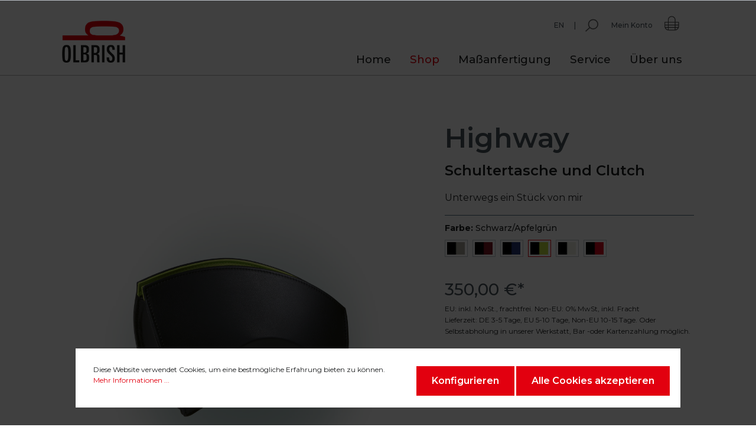

--- FILE ---
content_type: text/html; charset=UTF-8
request_url: https://olbrish.de/detail/ac311720d8cc4bb9a07073836d659b69
body_size: 21451
content:

<!DOCTYPE html>

<html lang="de-DE"
      itemscope="itemscope"
      itemtype="https://schema.org/WebPage">

                            
    <head>
                                    <meta charset="utf-8">
            
                            <meta name="viewport"
                      content="width=device-width, initial-scale=1, shrink-to-fit=no">
            
                            <meta name="author"
                      content=""/>
                <meta name="robots"
                      content="index,follow"/>
                <meta name="revisit-after"
                      content="15 days"/>
                <meta name="keywords"
                      content=""/>
                <meta name="description"
                      content="Kleine Schultertasche mit kurzem abnehmbarem Riemen oder als Clutch tragbar, durch den schmalen Boden. Steht von alleine, extravagantes Design."/>
            
                <meta property="og:type"
          content="product"/>
    <meta property="og:site_name"
          content="Olbrish Produkt Gmbh"/>
    <meta property="og:url"
          content="https://olbrish.de/detail/ac311720d8cc4bb9a07073836d659b69"/>
    <meta property="og:title"
          content="Highway - Olbrish Schultertasche- Made in Berlin"/>

    <meta property="og:description"
          content="Kleine Schultertasche mit kurzem abnehmbarem Riemen oder als Clutch tragbar, durch den schmalen Boden. Steht von alleine, extravagantes Design."/>
    <meta property="og:image"
          content="https://olbrish.de/media/30/c6/00/1724855925/Olbrish Designer Handtasche Nappaleder Highway Schwarz-Apfelgrün Vorderwand-schräg.webp"/>

            <meta property="product:brand"
              content="Olbrish"/>
    
            <meta property="product:price:amount"
          content="350"/>
    <meta property="product:price:currency"
          content="EUR"/>
    <meta property="product:product_link"
          content="https://olbrish.de/detail/ac311720d8cc4bb9a07073836d659b69"/>

    <meta name="twitter:card"
          content="product"/>
    <meta name="twitter:site"
          content="Olbrish Produkt Gmbh"/>
    <meta name="twitter:title"
          content="Highway - Olbrish Schultertasche- Made in Berlin"/>
    <meta name="twitter:description"
          content="Kleine Schultertasche mit kurzem abnehmbarem Riemen oder als Clutch tragbar, durch den schmalen Boden. Steht von alleine, extravagantes Design."/>
    <meta name="twitter:image"
          content="https://olbrish.de/media/30/c6/00/1724855925/Olbrish Designer Handtasche Nappaleder Highway Schwarz-Apfelgrün Vorderwand-schräg.webp"/>

                            <meta itemprop="copyrightHolder"
                      content="Olbrish Produkt Gmbh"/>
                <meta itemprop="copyrightYear"
                      content=""/>
                <meta itemprop="isFamilyFriendly"
                      content="true"/>
                <meta itemprop="image"
                      content="/bundles/olbrish/assets/logo.png"/>
            
                                                
                    <link rel="shortcut icon"
                  href="/bundles/olbrish/assets/favicon.png">
        
                    <link rel="apple-touch-icon"
                  sizes="180x180"
                  href="/bundles/olbrish/assets/share.png">
        
                            
            
    
    <link rel="canonical" href="https://olbrish.de/detail/ac311720d8cc4bb9a07073836d659b69" />

                    <title itemprop="name">Highway - Olbrish Schultertasche- Made in Berlin</title>
        
                                                                          <link rel="stylesheet"
                      href="https://olbrish.de/theme/54ba450586a48c349ac6502d0e70bcb9/css/all.css?1759931048498562">
                                    

        
                        <script>
        window.features = {"V6_5_0_0":false,"FEATURE_NEXT_1797":false,"FEATURE_NEXT_11917":false,"FEATURE_NEXT_16710":false,"FEATURE_NEXT_13810":false,"FEATURE_NEXT_13250":false,"FEATURE_NEXT_17276":false,"FEATURE_NEXT_16151":false,"FEATURE_NEXT_16155":false,"FEATURE_NEXT_14872":false,"FEATURE_NEXT_19501":false,"FEATURE_NEXT_15053":false,"FEATURE_NEXT_17950":false,"FEATURE_NEXT_14114":false,"FEATURE_NEXT_18215":false,"FEATURE_NEXT_12455":false,"FEATURE_NEXT_15815":false,"FEATURE_NEXT_14699":false,"FEATURE_NEXT_15707":false,"FEATURE_NEXT_15475":false,"FEATURE_NEXT_14360":false,"FEATURE_NEXT_15172":false,"FEATURE_NEXT_15687":false,"FEATURE_NEXT_14001":false,"FEATURE_NEXT_7739":false,"FEATURE_NEXT_16200":false,"FEATURE_NEXT_13410":false,"FEATURE_NEXT_15917":false,"FEATURE_NEXT_15957":false,"FEATURE_NEXT_16223":false,"FEATURE_NEXT_13601":false,"FEATURE_NEXT_16992":false,"FEATURE_NEXT_7530":false,"FEATURE_NEXT_16824":false,"FEATURE_NEXT_16271":false,"FEATURE_NEXT_15381":false,"FEATURE_NEXT_17275":false,"FEATURE_NEXT_17016":false,"FEATURE_NEXT_16236":false,"FEATURE_NEXT_16640":false,"FEATURE_NEXT_17261":false,"FEATURE_NEXT_17858":false,"FEATURE_NEXT_6758":false,"FEATURE_NEXT_18592":false,"FEATURE_NEXT_19048":false,"FEATURE_NEXT_19822":false,"FEATURE_NEXT_17540":false,"FEATURE_NEXT_18129":false,"FEATURE_NEXT_19163":false,"FEATURE_NEXT_18187":false,"FEATURE_NEXT_17978":false,"FEATURE_NEXT_17869":false,"FEATURE_NEXT_11634":false,"FEATURE_NEXT_18762":false};
    </script>
        
                                            
        <script>
            window.gtagActive = true;
            window.gtagURL = 'https://www.googletagmanager.com/gtag/js?id=G-V8CD5VZ731'
        </script>


        <script id="sw-google-tag-manager-init" type="javascript/blocked">
            window.controllerName = 'product';
            window.actionName = 'index';
            window.dataLayer = window.dataLayer || [];
            window.trackOrders = '1';

            function gtag() { dataLayer.push(arguments); }

                        window.gtagCallback = function gtagCallbackFunction() {
                gtag('js', new Date());

                gtag('config', 'G-V8CD5VZ731', {
                    'anonymize_ip': '1',
                    'cookie_domain': 'none',
                    'cookie_prefix': '_swag_ga',
                });
            };
                    </script>
            
            <script>
            window.mediameetsFacebookPixelData = new Map();
        </script>
    
                            
            
                
            </head>

    <body class="is-ctl-product is-act-index">

        
                                    
                        
                        <noscript class="noscript-main">
                
    <div role="alert"
         class="alert alert-info alert-has-icon">
                                                            
                
                    
    <span
        class="icon icon-info">
            <svg xmlns="http://www.w3.org/2000/svg" width="24" height="24" viewBox="0 0 24 24"><path fill="#758CA3" fill-rule="evenodd" d="M12 7c.5523 0 1 .4477 1 1s-.4477 1-1 1-1-.4477-1-1 .4477-1 1-1zm1 9c0 .5523-.4477 1-1 1s-1-.4477-1-1v-5c0-.5523.4477-1 1-1s1 .4477 1 1v5zm11-4c0 6.6274-5.3726 12-12 12S0 18.6274 0 12 5.3726 0 12 0s12 5.3726 12 12zM12 2C6.4772 2 2 6.4772 2 12s4.4772 10 10 10 10-4.4772 10-10S17.5228 2 12 2z"/></svg>
    </span>
                                    
                    <div class="alert-content-container">
                                                    
                                    <div class="alert-content">
                                                    Um unseren Shop in vollem Umfang nutzen zu können, empfehlen wir Ihnen Javascript in Ihrem Browser zu aktivieren.
                                            </div>
                
                                                                </div>
            </div>
            </noscript>
        
                    <header class="header-main">
                                    <div class="container">
                            
            <div class="row align-items-center header-row">
                
    <div class="collapse"
         id="searchCollapse">
        <div class="header-search">
            <form action="/search"
                  method="get"
                  data-search-form="true"
                  data-search-widget-options='{&quot;searchWidgetMinChars&quot;:2}'
                  data-url="/suggest?search="
                  class="header-search-form">
                    <div class="row">
        <div class="col-2">
        </div>
        <div class="col-8 row">
                    <div class="col-2">
            <div class="search-toggle">
                <button class="btn header-actions-btn"
                        type="button"
                        data-toggle="collapse"
                        data-target="#searchCollapse"
                        aria-expanded="false"
                        aria-controls="searchCollapse"
                        aria-label="Suchen">
                        
                
                    
    <span
        class="icon icon-x">
            <svg xmlns="http://www.w3.org/2000/svg" width="24" height="24" viewBox="0 0 24 24"><path fill="#758CA3" fill-rule="evenodd" d="m10.5858 12-7.293-7.2929c-.3904-.3905-.3904-1.0237 0-1.4142.3906-.3905 1.0238-.3905 1.4143 0L12 10.5858l7.2929-7.293c.3905-.3904 1.0237-.3904 1.4142 0 .3905.3906.3905 1.0238 0 1.4143L13.4142 12l7.293 7.2929c.3904.3905.3904 1.0237 0 1.4142-.3906.3905-1.0238.3905-1.4143 0L12 13.4142l-7.2929 7.293c-.3905.3904-1.0237.3904-1.4142 0-.3905-.3906-.3905-1.0238 0-1.4143L10.5858 12z"/></svg>
    </span>
                </button>
            </div>
            </div>
            <div class="col-8">
            <input type="search"
                   name="search"
                   class="form-control header-search-input"
                   autocomplete="off"
                   autocapitalize="off"
                   placeholder="Suchbegriff ..."
                   aria-label="Suchbegriff ..."
                   value=""
                   >
            </div>
            <div class="col-2 search-button-cell">
            <button type="submit"
                    class="btn btn-secondary"
                    aria-label="Suchen">
                <span class="header-search-icon">
                    Suchen
                </span>
            </button>
            </div>
                </div>

        <div class="col-2">
                        </div>
    </div>
            </form>
        </div>
    </div>
    <div class="col-12 col-md-auto header-logo-col">
            <div class="header-logo-main">
                    <a class="header-logo-main-link"
               href="/"
               title="Zur Startseite wechseln">
                                    <picture class="header-logo-picture">
                                                                                
                                                                            
                                                                                    <img src="/bundles/olbrish/assets/logo.png"
                                     alt="Zur Startseite wechseln"
                                     class="img-fluid header-logo-main-img"/>
                                                                        </picture>
                            </a>
            </div>
    </div>

            
                <div class="col-md col-auto navigation">
                        <div class="col-12 order-1 col-sm-auto order-sm-2 header-actions-col">
                    <div class="row no-gutters">
                            <div class="col d-md-none">
        <div class="menu-button">
                                                    <button class="btn nav-main-toggle-btn header-actions-btn"
                                                type="button"
                                                data-offcanvas-menu="true"
                                                aria-label="Menü">
                                                                                                
                
                    
    <span
        class="icon icon-stack">
            <svg xmlns="http://www.w3.org/2000/svg" width="24" height="24" viewBox="0 0 24 24"><path fill="#758CA3" fill-rule="evenodd" d="M3 13c-.5523 0-1-.4477-1-1s.4477-1 1-1h18c.5523 0 1 .4477 1 1s-.4477 1-1 1H3zm0-7c-.5523 0-1-.4477-1-1s.4477-1 1-1h18c.5523 0 1 .4477 1 1s-.4477 1-1 1H3zm0 14c-.5523 0-1-.4477-1-1s.4477-1 1-1h18c.5523 0 1 .4477 1 1s-.4477 1-1 1H3z"/></svg>
    </span>
                                                                                    </button>
                                    
        </div>
    </div>

                            <div class="col-auto">
                        
            <div class="top-bar-nav-item top-bar-language">
                            <form method="post"
                      action="/checkout/language"
                      class="language-form"
                      data-form-auto-submit="true">

                                            <input type="hidden" name="_csrf_token" value="5efd459a95b675c73.8DA65rYCUBlftEAR3Jz4GDkHMwnCFgHl7YgtNaC5tC4.yEFSlI9qIFRs-nNVld_JcVAqWlOtVEePpNJrfPKP0X7JRwqr4UlpWA_nLw">
                    
                                                                                                                                
                    <label class="top-bar-list-label btn header-actions-btn"
                           for="top-bar-f4b7bffe413f4954b0806984ddc045bc">
                        <input id="top-bar-f4b7bffe413f4954b0806984ddc045bc"
                               class="top-bar-list-radio"
                               value="f4b7bffe413f4954b0806984ddc045bc"
                               name="languageId"
                               type="radio"
                            >
                        EN
                    </label>
                                
    <input name="redirectTo" type="hidden" value="frontend.detail.page"/>

            <input name="redirectParameters[productId]" type="hidden" value="ac311720d8cc4bb9a07073836d659b69">
                    </form>
                    </div>
        </div>
    <div class="col-auto">
        <div class="search-toggle">
            <button class="btn header-actions-btn search-toggle-btn js-search-toggle-btn collapsed"
                    type="button"
                    data-toggle="collapse"
                    data-target="#searchCollapse"
                    aria-expanded="false"
                    aria-controls="searchCollapse"
                    aria-label="Suchen">
                    
                
                    
    <span
        class="icon icon-search icon-olbrish">
            <svg xmlns="http://www.w3.org/2000/svg" viewBox="0 0 19.63 18.94"><defs><style>.cls-1{fill:none;stroke:#666;stroke-miterlimit:10;stroke-width:1.5px;}</style></defs><g id="Layer_2" data-name="Layer 2"><g id="Layer_1-2" data-name="Layer 1"><circle class="cls-1" cx="11.88" cy="7.75" r="7"/><line class="cls-1" x1="6.9" y1="12.62" x2="0.5" y2="18.38"/></g></g></svg>
    </span>
            </button>
        </div>
    </div>

                        
                                                    <div class="col-auto">
                                <div class="account-menu">
                                        <div class="dropdown">
            
    <button class="btn account-menu-btn header-actions-btn"
            type="button"
            id="accountWidget"
            data-offcanvas-account-menu="true"
            data-toggle="dropdown"
            aria-haspopup="true"
            aria-expanded="false"
            aria-label="Mein Konto">
        Mein Konto
    </button>

                    <div class="dropdown-menu dropdown-menu-right account-menu-dropdown js-account-menu-dropdown"
                 aria-labelledby="accountWidget">
                

        
            <button class="btn btn-light btn-block offcanvas-close js-offcanvas-close sticky-top">
                                
                
                    
    <span
        class="icon icon-x icon-sm">
            <svg xmlns="http://www.w3.org/2000/svg" width="24" height="24" viewBox="0 0 24 24"><path fill="#758CA3" fill-rule="evenodd" d="m10.5858 12-7.293-7.2929c-.3904-.3905-.3904-1.0237 0-1.4142.3906-.3905 1.0238-.3905 1.4143 0L12 10.5858l7.2929-7.293c.3905-.3904 1.0237-.3904 1.4142 0 .3905.3906.3905 1.0238 0 1.4143L13.4142 12l7.293 7.2929c.3904.3905.3904 1.0237 0 1.4142-.3906.3905-1.0238.3905-1.4143 0L12 13.4142l-7.2929 7.293c-.3905.3904-1.0237.3904-1.4142 0-.3905-.3906-.3905-1.0238 0-1.4143L10.5858 12z"/></svg>
    </span>
            
                            Menü schließen
                    </button>
    
            <div class="offcanvas-content-container">
                <div class="account-menu">
                                    <div class="dropdown-header account-menu-header">
                    Mein Konto
                </div>
                    
                                    <div class="account-menu-login">
                    <a href="/account/login"
                       title="Anmelden"
                       class="btn btn-primary account-menu-login-button">
                        Anmelden
                    </a>

                    <div class="account-menu-register">
                        oder <a href="/account/login"
                                                            title="registrieren">registrieren</a>
                    </div>
                </div>
                    
                    <div class="account-menu-links">
                    <div class="header-account-menu">
        <div class="card account-menu-inner">
                                        
                                                <div class="list-group list-group-flush account-aside-list-group">
                                                                                        <a href="/account"
                                   title="Übersicht"
                                   class="list-group-item list-group-item-action account-aside-item">
                                    Übersicht
                                </a>
                            
                                                            <a href="/account/profile"
                                   title="Persönliches Profil"
                                   class="list-group-item list-group-item-action account-aside-item">
                                    Persönliches Profil
                                </a>
                            
                                                            <a href="/account/address"
                                   title="Adressen"
                                   class="list-group-item list-group-item-action account-aside-item">
                                    Adressen
                                </a>
                            
                                                            <a href="/account/payment"
                                   title="Zahlungsarten"
                                   class="list-group-item list-group-item-action account-aside-item">
                                    Zahlungsarten
                                </a>
                            
                                                            <a href="/account/order"
                                   title="Bestellungen"
                                   class="list-group-item list-group-item-action account-aside-item">
                                    Bestellungen
                                </a>
                                                    

                
                                    </div>
                            
                                                </div>
    </div>
            </div>
            </div>
        </div>
                </div>
            </div>
                                </div>
                            </div>
                        
                                                    <div class="col-auto">
                                <div class="header-cart"
                                     data-offcanvas-cart="true">
                                    <a class="btn header-cart-btn header-actions-btn"
                                       href="/checkout/cart"
                                       data-cart-widget="true"
                                       title="Warenkorb"
                                       aria-label="Warenkorb">
                                            <span class="header-cart-icon">
        <img src="/bundles/olbrish/assets/cart.png" class="icon-bag" />
    </span>
                                        </a>
                                </div>
                            </div>
                                            </div>
                </div>
            
                    <div class="nav-main">
                                    
    <div class="main-navigation"
         id="mainNavigation"
         data-flyout-menu="true">
                    <div class="container">
                                    <nav class="nav main-navigation-menu"
                        itemscope="itemscope"
                        itemtype="http://schema.org/SiteNavigationElement">
                        
                                                                                    <a class="nav-link main-navigation-link home-link"
                                    href="/"
                                    itemprop="url"
                                    title="Home">
                                    <div class="main-navigation-link-text">
                                        <span itemprop="name">Home</span>
                                    </div>
                                </a>
                                                    
                                                                                                                
                                                                                            
                                                                
                                                                                                            <a class="nav-link main-navigation-link active"
                                           href="https://olbrish.de/Shop/"
                                           itemprop="url"
                                           data-flyout-menu-trigger="ccad90de7db9418f8f15f73fd26203ca"                                                                                      title="Shop">
                                            <div class="main-navigation-link-text">
                                                <span itemprop="name">Shop</span>
                                            </div>
                                        </a>
                                                                                                                                                                
                                                                
                                                                                                            <a class="nav-link main-navigation-link"
                                           href="https://olbrish.de/Massanfertigung/"
                                           itemprop="url"
                                                                                                                                 title="Maßanfertigung">
                                            <div class="main-navigation-link-text">
                                                <span itemprop="name">Maßanfertigung</span>
                                            </div>
                                        </a>
                                                                                                                                                                
                                                                
                                                                                                            <div class="nav-link main-navigation-link"
                                                                                            data-flyout-menu-trigger="07f272edd2674778b103da2fc709bda0"
                                                                                          title="Service">
                                            <div class="main-navigation-link-text">
                                                <span itemprop="name">Service</span>
                                            </div>
                                        </div>
                                                                                                                                                                
                                                                
                                                                                                            <div class="nav-link main-navigation-link"
                                                                                            data-flyout-menu-trigger="2125bca731f645b3ac729d6ac99b5e5a"
                                                                                          title="Über uns">
                                            <div class="main-navigation-link-text">
                                                <span itemprop="name">Über uns</span>
                                            </div>
                                        </div>
                                                                                                                                            </nav>
                            </div>
        
                                                                                                                                                                                                                                                            
                                                <div class="navigation-flyouts">
                                                                                                                                                                <div class="navigation-flyout"
                                             data-flyout-menu-id="ccad90de7db9418f8f15f73fd26203ca">
                                            <div class="container">
                                                                                                                
            <div class="row navigation-flyout-content">
                <div class="col-2 overview-link">
                                                                    <a class="nav-link"
                                   href="https://olbrish.de/Shop/"
                                   itemprop="url"
                                   title="Shop">
                                        Alle Produkte
                                </a>
                                                    
    </div>

    
                
    <div class="row col">
            <div class="col-4">                                                                                         
                                            <div class="navigation-flyout-col col-3">
                                                                                                <a class="nav-item nav-link navigation-flyout-link is-level-1 active"
                                       href="https://olbrish.de/Shop/Handtaschen/"
                                       itemprop="url"
                                       title="Handtaschen">
                                        <span itemprop="name">Handtaschen</span>
                                    </a>
                                                            
                                                                                                                </div>
                                                                                                                            
                                            <div class="navigation-flyout-col col-3">
                                                                                                <a class="nav-item nav-link navigation-flyout-link is-level-1"
                                       href="https://olbrish.de/Shop/Rucksaecke/"
                                       itemprop="url"
                                       title="Rucksäcke">
                                        <span itemprop="name">Rucksäcke</span>
                                    </a>
                                                            
                                                                                                                </div>
                                                                                                                            
                                            <div class="navigation-flyout-col col-3">
                                                                                                <a class="nav-item nav-link navigation-flyout-link is-level-1"
                                       href="https://olbrish.de/Shop/Businesstaschen/"
                                       itemprop="url"
                                       title="Businesstaschen">
                                        <span itemprop="name">Businesstaschen</span>
                                    </a>
                                                            
                                                                                                                </div>
                                                                                                                            
                                            <div class="navigation-flyout-col col-3">
                                                                                                <a class="nav-item nav-link navigation-flyout-link is-level-1"
                                       href="https://olbrish.de/Shop/Portemonnaies/"
                                       itemprop="url"
                                       title="Portemonnaies">
                                        <span itemprop="name">Portemonnaies</span>
                                    </a>
                                                            
                                                                                                                </div>
                                                                                                                            
                                            <div class="navigation-flyout-col col-3">
                                                                                                <a class="nav-item nav-link navigation-flyout-link is-level-1"
                                       href="https://olbrish.de/Shop/Guertel/"
                                       itemprop="url"
                                       title="Gürtel">
                                        <span itemprop="name">Gürtel</span>
                                    </a>
                                                            
                                                                                                                </div>
                                                                                                                                                                                                                                                                                        </div>
            <div class="col-4">                                                                                                                                                                                                                                                                                                                                                     
                                            <div class="navigation-flyout-col col-3">
                                                                                                <a class="nav-item nav-link navigation-flyout-link is-level-1"
                                       href="https://olbrish.de/Shop/Neuheiten/"
                                       itemprop="url"
                                       title="Neuheiten">
                                        <span itemprop="name">Neuheiten</span>
                                    </a>
                                                            
                                                                                                                </div>
                                                                                                                            
                                            <div class="navigation-flyout-col col-3">
                                                                                                <a class="nav-item nav-link navigation-flyout-link is-level-1"
                                       href="https://olbrish.de/Shop/Reduziert/"
                                       itemprop="url"
                                       title="Reduziert">
                                        <span itemprop="name">Reduziert</span>
                                    </a>
                                                            
                                                                                                                </div>
                                                                                                                            
                                            <div class="navigation-flyout-col col-3">
                                                                                                <a class="nav-item nav-link navigation-flyout-link is-level-1"
                                       href="https://olbrish.de/Shop/Limitiert/"
                                       itemprop="url"
                                       title="Limitiert">
                                        <span itemprop="name">Limitiert</span>
                                    </a>
                                                            
                                                                                                                </div>
                                                                                                                            
                                            <div class="navigation-flyout-col col-3">
                                                                                                <a class="nav-item nav-link navigation-flyout-link is-level-1"
                                       href="https://olbrish.de/Shop/Praemiert/"
                                       itemprop="url"
                                       title="Prämiert">
                                        <span itemprop="name">Prämiert</span>
                                    </a>
                                                            
                                                                                                                </div>
                                                        </div>
            <div class="col-4">                                                                                                                                                                                                                                     
                                            <div class="navigation-flyout-col col-3">
                                                                                                <a class="nav-item nav-link navigation-flyout-link is-level-1 active"
                                       href="https://olbrish.de/Shop/Nappaleder/"
                                       itemprop="url"
                                       title="Nappaleder">
                                        <span itemprop="name">Nappaleder</span>
                                    </a>
                                                            
                                                                                                                </div>
                                                                                                                            
                                            <div class="navigation-flyout-col col-3">
                                                                                                <a class="nav-item nav-link navigation-flyout-link is-level-1"
                                       href="https://olbrish.de/Shop/Nubukleder/"
                                       itemprop="url"
                                       title="Nubukleder">
                                        <span itemprop="name">Nubukleder</span>
                                    </a>
                                                            
                                                                                                                </div>
                                                                                                                            
                                            <div class="navigation-flyout-col col-3">
                                                                                                <a class="nav-item nav-link navigation-flyout-link is-level-1"
                                       href="https://olbrish.de/Shop/Rosshaar/"
                                       itemprop="url"
                                       title="Rosshaar">
                                        <span itemprop="name">Rosshaar</span>
                                    </a>
                                                            
                                                                                                                </div>
                                                                                                                            
                                            <div class="navigation-flyout-col col-3">
                                                                                                <a class="nav-item nav-link navigation-flyout-link is-level-1"
                                       href="https://olbrish.de/Shop/Fischleder/"
                                       itemprop="url"
                                       title="Fischleder">
                                        <span itemprop="name">Fischleder</span>
                                    </a>
                                                            
                                                                                                                </div>
                                                                                                                                                                        </div>
        </div>

                                                </div>
                                                                                                </div>
                                        </div>
                                                                                                                                                                                                                                                                        <div class="navigation-flyout"
                                             data-flyout-menu-id="07f272edd2674778b103da2fc709bda0">
                                            <div class="container">
                                                                                                                
            <div class="row navigation-flyout-content">
                <div class="col-2 overview-link">
                                                            
    </div>

    
                
    <div class="row col">
            <div class="col-4">                                                                                         
                                            <div class="navigation-flyout-col col-3">
                                                                                                <a class="nav-item nav-link navigation-flyout-link is-level-1"
                                       href="https://olbrish.de/Service/Veranstaltungen/"
                                       itemprop="url"
                                       title="Veranstaltungen">
                                        <span itemprop="name">Veranstaltungen</span>
                                    </a>
                                                            
                                                                                                                </div>
                                                                                                                            
                                            <div class="navigation-flyout-col col-3">
                                                                                                <a class="nav-item nav-link navigation-flyout-link is-level-1"
                                       href="https://olbrish.de/Service/Garantie/"
                                       itemprop="url"
                                       title="Garantie">
                                        <span itemprop="name">Garantie</span>
                                    </a>
                                                            
                                                                                                                </div>
                                                                                                                            
                                            <div class="navigation-flyout-col col-3">
                                                                                                <a class="nav-item nav-link navigation-flyout-link is-level-1"
                                       href="https://olbrish.de/Service/Material-Farben/"
                                       itemprop="url"
                                       title="Material+Farben">
                                        <span itemprop="name">Material+Farben</span>
                                    </a>
                                                            
                                                                                                                </div>
                                                                                                                            
                                            <div class="navigation-flyout-col col-3">
                                                                                                <a class="nav-item nav-link navigation-flyout-link is-level-1"
                                       href="https://olbrish.de/Service/Haendlersuche/"
                                       itemprop="url"
                                       title="Händlersuche">
                                        <span itemprop="name">Händlersuche</span>
                                    </a>
                                                            
                                                                                                                </div>
                                                        </div>
            <div class="col-4">                                                                                                                                     </div>
            <div class="col-4">                                                                                                                                     </div>
        </div>

                                                </div>
                                                                                                </div>
                                        </div>
                                                                                                                                                                                                            <div class="navigation-flyout"
                                             data-flyout-menu-id="2125bca731f645b3ac729d6ac99b5e5a">
                                            <div class="container">
                                                                                                                
            <div class="row navigation-flyout-content">
                <div class="col-2 overview-link">
                                                            
    </div>

    
                
    <div class="row col">
            <div class="col-4">                                                                                         
                                            <div class="navigation-flyout-col col-3">
                                                                                                <a class="nav-item nav-link navigation-flyout-link is-level-1"
                                       href="https://olbrish.de/UEber-uns/Firma/"
                                       itemprop="url"
                                       title="Firma">
                                        <span itemprop="name">Firma</span>
                                    </a>
                                                            
                                                                                                                </div>
                                                                                                                            
                                            <div class="navigation-flyout-col col-3">
                                                                                                <a class="nav-item nav-link navigation-flyout-link is-level-1"
                                       href="https://olbrish.de/UEber-uns/Geschichte/"
                                       itemprop="url"
                                       title="Geschichte">
                                        <span itemprop="name">Geschichte</span>
                                    </a>
                                                            
                                                                                                                </div>
                                                        </div>
            <div class="col-4">                                                                             </div>
            <div class="col-4">                                                                             </div>
        </div>

                                                </div>
                                                                                                </div>
                                        </div>
                                                                                                                                            </div>
                                        </div>
                            </div>
        
    </div>
        </div>
                        </div>
                            </header>
        
        
                                    <div class="d-none js-navigation-offcanvas-initial-content">
                                            

        
            <button class="btn btn-light btn-block offcanvas-close js-offcanvas-close sticky-top">
                                
                
                    
    <span
        class="icon icon-x icon-sm">
            <svg xmlns="http://www.w3.org/2000/svg" width="24" height="24" viewBox="0 0 24 24"><path fill="#758CA3" fill-rule="evenodd" d="m10.5858 12-7.293-7.2929c-.3904-.3905-.3904-1.0237 0-1.4142.3906-.3905 1.0238-.3905 1.4143 0L12 10.5858l7.2929-7.293c.3905-.3904 1.0237-.3904 1.4142 0 .3905.3906.3905 1.0238 0 1.4143L13.4142 12l7.293 7.2929c.3904.3905.3904 1.0237 0 1.4142-.3906.3905-1.0238.3905-1.4143 0L12 13.4142l-7.2929 7.293c-.3905.3904-1.0237.3904-1.4142 0-.3905-.3906-.3905-1.0238 0-1.4143L10.5858 12z"/></svg>
    </span>
            
                            Menü schließen
                    </button>
    
            <div class="offcanvas-content-container">
                        <nav class="nav navigation-offcanvas-actions">
                                
            <div class="top-bar-nav-item top-bar-language">
                            <form method="post"
                      action="/checkout/language"
                      class="language-form"
                      data-form-auto-submit="true">

                                            <input type="hidden" name="_csrf_token" value="637b46ec92a5c517eb2ffd5.9pnmQMzkDaPmCDnbTnIZn1hCbzl9iikCtZMR2qPUvRE.zuiOMvWMfe7VRgqfBzEo9jFvBmMSyG9o_MlXk_Hi2EHP7tYNm6804rZbVg">
                    
                                                                                                                                
                    <label class="top-bar-list-label btn header-actions-btn"
                           for="offcanvas-f4b7bffe413f4954b0806984ddc045bc">
                        <input id="offcanvas-f4b7bffe413f4954b0806984ddc045bc"
                               class="top-bar-list-radio"
                               value="f4b7bffe413f4954b0806984ddc045bc"
                               name="languageId"
                               type="radio"
                            >
                        EN
                    </label>
                                
    <input name="redirectTo" type="hidden" value="frontend.detail.page"/>

            <input name="redirectParameters[productId]" type="hidden" value="ac311720d8cc4bb9a07073836d659b69">
                    </form>
                    </div>
                
                                
                        </nav>
    
    
    <div class="navigation-offcanvas-container js-navigation-offcanvas">
        <div class="navigation-offcanvas-overlay-content js-navigation-offcanvas-overlay-content">
                                <a class="nav-item nav-link is-home-link navigation-offcanvas-link js-navigation-offcanvas-link"
       href="/widgets/menu/offcanvas"
       itemprop="url"
       title="Zeige alle Kategorien">
                    <span class="navigation-offcanvas-link-icon js-navigation-offcanvas-loading-icon">
                    
                
                    
    <span
        class="icon icon-stack">
            <svg xmlns="http://www.w3.org/2000/svg" width="24" height="24" viewBox="0 0 24 24"><path fill="#758CA3" fill-rule="evenodd" d="M3 13c-.5523 0-1-.4477-1-1s.4477-1 1-1h18c.5523 0 1 .4477 1 1s-.4477 1-1 1H3zm0-7c-.5523 0-1-.4477-1-1s.4477-1 1-1h18c.5523 0 1 .4477 1 1s-.4477 1-1 1H3zm0 14c-.5523 0-1-.4477-1-1s.4477-1 1-1h18c.5523 0 1 .4477 1 1s-.4477 1-1 1H3z"/></svg>
    </span>
            </span>
            <span itemprop="name">
                Zeige alle Kategorien
            </span>
            </a>

                    <a class="nav-item nav-link navigation-offcanvas-headline"
       href="https://olbrish.de/Shop/Handtaschen/"
              itemprop="url">
                    <span itemprop="name">
                Handtaschen
            </span>
            </a>

                    
<a class="nav-item nav-link is-back-link navigation-offcanvas-link js-navigation-offcanvas-link"
   href="/widgets/menu/offcanvas?navigationId=ccad90de7db9418f8f15f73fd26203ca"
   itemprop="url"
   title="Zurück">
            <span class="navigation-offcanvas-link-icon js-navigation-offcanvas-loading-icon">
                                
    
                    
    <span
        class="icon icon-arrow-medium-left icon-sm">
            <svg xmlns="http://www.w3.org/2000/svg" xmlns:xlink="http://www.w3.org/1999/xlink" width="16" height="16" viewBox="0 0 16 16"><defs><path id="icons-small-arrow-medium-left-a" d="M4.7071 5.2929c-.3905-.3905-1.0237-.3905-1.4142 0-.3905.3905-.3905 1.0237 0 1.4142l4 4c.3905.3905 1.0237.3905 1.4142 0l4-4c.3905-.3905.3905-1.0237 0-1.4142-.3905-.3905-1.0237-.3905-1.4142 0L8 8.5858l-3.2929-3.293z"/></defs><use fill="#758CA3" fill-rule="evenodd" transform="matrix(0 -1 -1 0 16 16)" xlink:href="#icons-small-arrow-medium-left-a"/></svg>
    </span>
                    </span>

        <span itemprop="name">
            Zurück
        </span>
    </a>
            
            <ul class="list-unstyled navigation-offcanvas-list">
                                    <li class="navigation-offcanvas-list-item">
            <a class="nav-item nav-link navigation-offcanvas-link is-current-category"
           href="https://olbrish.de/Shop/Handtaschen/"
           itemprop="url"
                      title="Handtaschen">
                            <span itemprop="name">
                    Handtaschen anzeigen
                </span>
                    </a>
    </li>
                
                                            </ul>
        </div>
    </div>
        </div>
                                        </div>
                    
                    <main class="content-main">
                                    <div class="flashbags container">
                                            </div>
                
                                    <div class="container">
                                                    <div class="container-main">
                                
                                    
        <div class="product-detail"
             itemscope
             itemtype="https://schema.org/Product">
                                                <div class="product-detail-content">
                        
                        
                                                    <div class="row product-detail-main">
                                    <div class="col-lg-7 product-detail-media">
                            
    
        
            
    
    
    
    
    <div class="cms-element-">
                    
                
                
                                            <div class="row gallery-slider-row is-loading js-gallery-zoom-modal-container"
                                                            data-magnifier="true"
                                                                                                                    data-gallery-slider="true"
                                data-gallery-slider-options='{&quot;slider&quot;:{&quot;navPosition&quot;:&quot;bottom&quot;,&quot;speed&quot;:500,&quot;gutter&quot;:15,&quot;controls&quot;:false,&quot;autoHeight&quot;:false,&quot;startIndex&quot;:null},&quot;thumbnailSlider&quot;:{&quot;items&quot;:6,&quot;slideBy&quot;:5,&quot;controls&quot;:true,&quot;startIndex&quot;:null,&quot;responsive&quot;:{&quot;xs&quot;:{&quot;enabled&quot;:false,&quot;controls&quot;:true},&quot;sm&quot;:{&quot;enabled&quot;:false,&quot;controls&quot;:true}}}}'
                            >

                                                    <div class="gallery-slider-col col-12 order-1"
                                 data-zoom-modal="true">
                                                                <div class="base-slider gallery-slider">
                                                                                                                                                                                                                            <div class="gallery-slider-container"
                                                         data-gallery-slider-container="true">
                                                                                                                                                                                                                                                        <div class="gallery-slider-item-container">
                                                                        <div class="gallery-slider-item is-contain js-magnifier-container" style="min-height: 430px">
                                                                            
                                                                                                                                                                                                                                        
                                                                                                                                                                                                                                        
                                                                                
    




<img src="https://olbrish.de/media/30/c6/00/1724855925/Olbrish%20Designer%20Handtasche%20Nappaleder%20Highway%20Schwarz-Apfelgr%C3%BCn%20Vorderwand-schr%C3%A4g.webp"          class="img-fluid gallery-slider-image magnifier-image js-magnifier-image" alt="Olbrish Handtasche Highway, Nappaleder Schwarz-Apfelgrün, Dreiviertelprofil" title="Highway | Nappaleder Schwarz-Apfelgrün" data-full-image="https://olbrish.de/media/30/c6/00/1724855925/Olbrish Designer Handtasche Nappaleder Highway Schwarz-Apfelgrün Vorderwand-schräg.webp" data-object-fit="contain" itemprop="image"/>
                                                                        </div>
                                                                    </div>
                                                                                                                                                                                                                                                                <div class="gallery-slider-item-container">
                                                                        <div class="gallery-slider-item is-contain js-magnifier-container" style="min-height: 430px">
                                                                            
                                                                                                                                                                                                                                        
                                                                                                                                                                                                                                        
                                                                                
    




<img src="https://olbrish.de/media/f7/5e/82/1724855872/Olbrish%20Designer%20Handtasche%20Nappaleder%20Highway%20mit%20Modell-1.webp"          class="img-fluid gallery-slider-image magnifier-image js-magnifier-image" alt="Highway" title="Highway" data-full-image="https://olbrish.de/media/f7/5e/82/1724855872/Olbrish Designer Handtasche Nappaleder Highway mit Modell-1.webp" data-object-fit="contain" itemprop="image"/>
                                                                        </div>
                                                                    </div>
                                                                                                                                                                                                                                                                <div class="gallery-slider-item-container">
                                                                        <div class="gallery-slider-item is-contain js-magnifier-container" style="min-height: 430px">
                                                                            
                                                                                                                                                                                                                                        
                                                                                                                                                                                                                                        
                                                                                
    




<img src="https://olbrish.de/media/29/ab/91/1724855909/Olbrish%20Designer%20Handtasche%20Nappaleder%20Highway%20Schwarz-Apfelgr%C3%BCn%20Vorderwand.webp"          class="img-fluid gallery-slider-image magnifier-image js-magnifier-image" alt="Olbrish Handtasche Highway, Nappaleder Schwarz-Apfelgrün, Vorderwand" title="Highway | Nappaleder Schwarz-Apfelgrün" data-full-image="https://olbrish.de/media/29/ab/91/1724855909/Olbrish Designer Handtasche Nappaleder Highway Schwarz-Apfelgrün Vorderwand.webp" data-object-fit="contain" itemprop="image"/>
                                                                        </div>
                                                                    </div>
                                                                                                                                                                                                                                                                <div class="gallery-slider-item-container">
                                                                        <div class="gallery-slider-item is-contain js-magnifier-container" style="min-height: 430px">
                                                                            
                                                                                                                                                                                                                                        
                                                                                                                                                                                                                                        
                                                                                
    




<img src="https://olbrish.de/media/96/g0/fd/1724855936/Olbrish%20Designer%20Handtasche%20Nappaleder%20Highway%20Schwarz-Apfelgr%C3%BCn%20Vorderwand-schr%C3%A4g%20mit%20Trageriemen.webp"          class="img-fluid gallery-slider-image magnifier-image js-magnifier-image" alt="Olbrish Handtasche Highway, Nappaleder Schwarz-Apfelgrün, Dreiviertelprofil mit Trageriemen" title="Highway | Nappaleder Schwarz-Apfelgrün" data-full-image="https://olbrish.de/media/96/g0/fd/1724855936/Olbrish Designer Handtasche Nappaleder Highway Schwarz-Apfelgrün Vorderwand-schräg mit Trageriemen.webp" data-object-fit="contain" itemprop="image"/>
                                                                        </div>
                                                                    </div>
                                                                                                                                                                                                                                                                <div class="gallery-slider-item-container">
                                                                        <div class="gallery-slider-item is-contain js-magnifier-container" style="min-height: 430px">
                                                                            
                                                                                                                                                                                                                                        
                                                                                                                                                                                                                                        
                                                                                
    




<img src="https://olbrish.de/media/1e/32/f9/1724855884/Olbrish%20Designer%20Handtasche%20Nappaleder%20Highway%20Schwarz-Apfelgr%C3%BCn%20Innenleben.webp"          class="img-fluid gallery-slider-image magnifier-image js-magnifier-image" alt="Olbrish Handtasche Highway, Nappaleder Schwarz-Apfelgrün, Innenleben" title="Highway | Nappaleder Schwarz-Apfelgrün" data-full-image="https://olbrish.de/media/1e/32/f9/1724855884/Olbrish Designer Handtasche Nappaleder Highway Schwarz-Apfelgrün Innenleben.webp" data-object-fit="contain" itemprop="image"/>
                                                                        </div>
                                                                    </div>
                                                                                                                                                                                                                                                                <div class="gallery-slider-item-container">
                                                                        <div class="gallery-slider-item is-contain js-magnifier-container" style="min-height: 430px">
                                                                            
                                                                                                                                                                                                                                        
                                                                                                                                                                                                                                        
                                                                                
    




<img src="https://olbrish.de/media/db/12/db/1724855894/Olbrish%20Designer%20Handtasche%20Nappaleder%20Highway%20Schwarz-Apfelgr%C3%BCn%20Seitenansicht.webp"          class="img-fluid gallery-slider-image magnifier-image js-magnifier-image" alt="Olbrish Handtasche Highway, Nappaleder Schwarz-Apfelgrün, Seitenansicht" title="Highway | Nappaleder Schwarz-Apfelgrün" data-full-image="https://olbrish.de/media/db/12/db/1724855894/Olbrish Designer Handtasche Nappaleder Highway Schwarz-Apfelgrün Seitenansicht.webp" data-object-fit="contain" itemprop="image"/>
                                                                        </div>
                                                                    </div>
                                                                                                                                                                                                                                        </div>
                                                
                                                                                                                                                                                                                                                                            
                                                                                                                                                </div>
                            </div>
                        
                                                                                    <div class="gallery-slider-thumbnails-col col-12 order-2 is-underneath">
                                    <div class="gallery-slider-thumbnails-container is-underneath">
                                                                                    <div class="gallery-slider-thumbnails is-underneath"
                                                 data-gallery-slider-thumbnails="true">
                                                                                                                                                                                                                        <div class="gallery-slider-thumbnails-item">
                                                                                                                                    <div class="gallery-slider-thumbnails-item-inner">
                                                                        
                                                                                                                                                                                                                            
                                                                            
    




<img src="https://olbrish.de/media/30/c6/00/1724855925/Olbrish%20Designer%20Handtasche%20Nappaleder%20Highway%20Schwarz-Apfelgr%C3%BCn%20Vorderwand-schr%C3%A4g.webp"          class="gallery-slider-thumbnails-image" alt="Olbrish Handtasche Highway, Nappaleder Schwarz-Apfelgrün, Dreiviertelprofil" title="Highway | Nappaleder Schwarz-Apfelgrün" itemprop="image"/>
                                                                    </div>
                                                                                                                            </div>
                                                                                                                                                                                                                                <div class="gallery-slider-thumbnails-item">
                                                                                                                                    <div class="gallery-slider-thumbnails-item-inner">
                                                                        
                                                                                                                                                                                                                            
                                                                            
    




<img src="https://olbrish.de/media/f7/5e/82/1724855872/Olbrish%20Designer%20Handtasche%20Nappaleder%20Highway%20mit%20Modell-1.webp"          class="gallery-slider-thumbnails-image" alt="Highway" title="Highway" itemprop="image"/>
                                                                    </div>
                                                                                                                            </div>
                                                                                                                                                                                                                                <div class="gallery-slider-thumbnails-item">
                                                                                                                                    <div class="gallery-slider-thumbnails-item-inner">
                                                                        
                                                                                                                                                                                                                            
                                                                            
    




<img src="https://olbrish.de/media/29/ab/91/1724855909/Olbrish%20Designer%20Handtasche%20Nappaleder%20Highway%20Schwarz-Apfelgr%C3%BCn%20Vorderwand.webp"          class="gallery-slider-thumbnails-image" alt="Olbrish Handtasche Highway, Nappaleder Schwarz-Apfelgrün, Vorderwand" title="Highway | Nappaleder Schwarz-Apfelgrün" itemprop="image"/>
                                                                    </div>
                                                                                                                            </div>
                                                                                                                                                                                                                                <div class="gallery-slider-thumbnails-item">
                                                                                                                                    <div class="gallery-slider-thumbnails-item-inner">
                                                                        
                                                                                                                                                                                                                            
                                                                            
    




<img src="https://olbrish.de/media/96/g0/fd/1724855936/Olbrish%20Designer%20Handtasche%20Nappaleder%20Highway%20Schwarz-Apfelgr%C3%BCn%20Vorderwand-schr%C3%A4g%20mit%20Trageriemen.webp"          class="gallery-slider-thumbnails-image" alt="Olbrish Handtasche Highway, Nappaleder Schwarz-Apfelgrün, Dreiviertelprofil mit Trageriemen" title="Highway | Nappaleder Schwarz-Apfelgrün" itemprop="image"/>
                                                                    </div>
                                                                                                                            </div>
                                                                                                                                                                                                                                <div class="gallery-slider-thumbnails-item">
                                                                                                                                    <div class="gallery-slider-thumbnails-item-inner">
                                                                        
                                                                                                                                                                                                                            
                                                                            
    




<img src="https://olbrish.de/media/1e/32/f9/1724855884/Olbrish%20Designer%20Handtasche%20Nappaleder%20Highway%20Schwarz-Apfelgr%C3%BCn%20Innenleben.webp"          class="gallery-slider-thumbnails-image" alt="Olbrish Handtasche Highway, Nappaleder Schwarz-Apfelgrün, Innenleben" title="Highway | Nappaleder Schwarz-Apfelgrün" itemprop="image"/>
                                                                    </div>
                                                                                                                            </div>
                                                                                                                                                                                                                                <div class="gallery-slider-thumbnails-item">
                                                                                                                                    <div class="gallery-slider-thumbnails-item-inner">
                                                                        
                                                                                                                                                                                                                            
                                                                            
    




<img src="https://olbrish.de/media/db/12/db/1724855894/Olbrish%20Designer%20Handtasche%20Nappaleder%20Highway%20Schwarz-Apfelgr%C3%BCn%20Seitenansicht.webp"          class="gallery-slider-thumbnails-image" alt="Olbrish Handtasche Highway, Nappaleder Schwarz-Apfelgrün, Seitenansicht" title="Highway | Nappaleder Schwarz-Apfelgrün" itemprop="image"/>
                                                                    </div>
                                                                                                                            </div>
                                                                                                                                                                                                        </div>
                                        
                                            <div data-thumbnail-slider-controls="true" class="gallery-slider-thumbnails-controls">
        <button class="base-slider-controls-prev gallery-slider-thumbnails-controls-prev">
                
                
                    
    <span
        class="icon icon-arrow-head-left">
            <svg xmlns="http://www.w3.org/2000/svg" xmlns:xlink="http://www.w3.org/1999/xlink" width="24" height="24" viewBox="0 0 24 24"><defs><path id="icons-default-arrow-head-left-a" d="m12.5 7.9142 10.2929 10.293c.3905.3904 1.0237.3904 1.4142 0 .3905-.3906.3905-1.0238 0-1.4143l-11-11c-.3905-.3905-1.0237-.3905-1.4142 0l-11 11c-.3905.3905-.3905 1.0237 0 1.4142.3905.3905 1.0237.3905 1.4142 0L12.5 7.9142z"/></defs><use fill="#758CA3" fill-rule="evenodd" transform="matrix(0 1 1 0 .5 -.5)" xlink:href="#icons-default-arrow-head-left-a"/></svg>
    </span>
        </button>
        <button class="base-slider-controls-next gallery-slider-thumbnails-controls-next">
                
                
                    
    <span
        class="icon icon-arrow-head-right">
            <svg xmlns="http://www.w3.org/2000/svg" xmlns:xlink="http://www.w3.org/1999/xlink" width="24" height="24" viewBox="0 0 24 24"><defs><path id="icons-default-arrow-head-right-a" d="m11.5 7.9142 10.2929 10.293c.3905.3904 1.0237.3904 1.4142 0 .3905-.3906.3905-1.0238 0-1.4143l-11-11c-.3905-.3905-1.0237-.3905-1.4142 0l-11 11c-.3905.3905-.3905 1.0237 0 1.4142.3905.3905 1.0237.3905 1.4142 0L11.5 7.9142z"/></defs><use fill="#758CA3" fill-rule="evenodd" transform="rotate(90 11.5 12)" xlink:href="#icons-default-arrow-head-right-a"/></svg>
    </span>
        </button>
    </div>
                                    </div>
                                </div>
                                                    
                                                                                    <div class="zoom-modal-wrapper">
                                                                            <div class="modal is-fullscreen zoom-modal js-zoom-modal"
                                             data-image-zoom-modal="true"
                                             tabindex="-1"
                                             role="dialog">
                                                                                            <div class="modal-dialog"
                                                     role="document">
                                                                                                            <div class="modal-content" data-modal-gallery-slider="true">
                                                                                                                            <button type="button"
                                                                        class="modal-close close"
                                                                        data-dismiss="modal"
                                                                        aria-label="Close">
                                                                                                                                                                                                                                                                                                <span aria-hidden="true">
                                                                                    
                
                    
    <span
        class="icon icon-x icon-sm">
            <svg xmlns="http://www.w3.org/2000/svg" width="24" height="24" viewBox="0 0 24 24"><path fill="#758CA3" fill-rule="evenodd" d="m10.5858 12-7.293-7.2929c-.3904-.3905-.3904-1.0237 0-1.4142.3906-.3905 1.0238-.3905 1.4143 0L12 10.5858l7.2929-7.293c.3905-.3904 1.0237-.3904 1.4142 0 .3905.3906.3905 1.0238 0 1.4143L13.4142 12l7.293 7.2929c.3904.3905.3904 1.0237 0 1.4142-.3906.3905-1.0238.3905-1.4143 0L12 13.4142l-7.2929 7.293c-.3905.3904-1.0237.3904-1.4142 0-.3905-.3906-.3905-1.0238 0-1.4143L10.5858 12z"/></svg>
    </span>
                                                                            </span>
                                                                                                                                                                                                            </button>
                                                            
                                                                                                                            <div class="modal-body">

                                                                                                                                            <div class="zoom-modal-actions btn-group"
                                                                             role="group"
                                                                             aria-label="zoom actions">

                                                                                                                                                            <button class="btn btn-light image-zoom-btn js-image-zoom-out">
                                                                                                                                                                                
                
                    
    <span
        class="icon icon-minus-circle">
            <svg xmlns="http://www.w3.org/2000/svg" width="24" height="24" viewBox="0 0 24 24"><path fill="#758CA3" fill-rule="evenodd" d="M24 12c0 6.6274-5.3726 12-12 12S0 18.6274 0 12 5.3726 0 12 0s12 5.3726 12 12zM12 2C6.4772 2 2 6.4772 2 12s4.4772 10 10 10 10-4.4772 10-10S17.5228 2 12 2zM7 13c-.5523 0-1-.4477-1-1s.4477-1 1-1h10c.5523 0 1 .4477 1 1s-.4477 1-1 1H7z"/></svg>
    </span>
                                                                                                                                                                    </button>
                                                                            
                                                                                                                                                            <button class="btn btn-light image-zoom-btn js-image-zoom-reset">
                                                                                                                                                                                
                
                    
    <span
        class="icon icon-screen-minimize">
            <svg xmlns="http://www.w3.org/2000/svg" width="24" height="24" viewBox="0 0 24 24"><path fill="#758CA3" fill-rule="evenodd" d="M18.4142 7H22c.5523 0 1 .4477 1 1s-.4477 1-1 1h-6c-.5523 0-1-.4477-1-1V2c0-.5523.4477-1 1-1s1 .4477 1 1v3.5858l5.2929-5.293c.3905-.3904 1.0237-.3904 1.4142 0 .3905.3906.3905 1.0238 0 1.4143L18.4142 7zM17 18.4142V22c0 .5523-.4477 1-1 1s-1-.4477-1-1v-6c0-.5523.4477-1 1-1h6c.5523 0 1 .4477 1 1s-.4477 1-1 1h-3.5858l5.293 5.2929c.3904.3905.3904 1.0237 0 1.4142-.3906.3905-1.0238.3905-1.4143 0L17 18.4142zM7 5.5858V2c0-.5523.4477-1 1-1s1 .4477 1 1v6c0 .5523-.4477 1-1 1H2c-.5523 0-1-.4477-1-1s.4477-1 1-1h3.5858L.2928 1.7071C-.0975 1.3166-.0975.6834.2929.293c.3906-.3905 1.0238-.3905 1.4143 0L7 5.5858zM5.5858 17H2c-.5523 0-1-.4477-1-1s.4477-1 1-1h6c.5523 0 1 .4477 1 1v6c0 .5523-.4477 1-1 1s-1-.4477-1-1v-3.5858l-5.2929 5.293c-.3905.3904-1.0237.3904-1.4142 0-.3905-.3906-.3905-1.0238 0-1.4143L5.5858 17z"/></svg>
    </span>
                                                                                                                                                                    </button>
                                                                            
                                                                                                                                                            <button class="btn btn-light image-zoom-btn js-image-zoom-in">
                                                                                                                                                                                
                
                    
    <span
        class="icon icon-plus-circle">
            <svg xmlns="http://www.w3.org/2000/svg" width="24" height="24" viewBox="0 0 24 24"><path fill="#758CA3" fill-rule="evenodd" d="M11 11V7c0-.5523.4477-1 1-1s1 .4477 1 1v4h4c.5523 0 1 .4477 1 1s-.4477 1-1 1h-4v4c0 .5523-.4477 1-1 1s-1-.4477-1-1v-4H7c-.5523 0-1-.4477-1-1s.4477-1 1-1h4zm1-9C6.4772 2 2 6.4772 2 12s4.4772 10 10 10 10-4.4772 10-10S17.5228 2 12 2zm12 10c0 6.6274-5.3726 12-12 12S0 18.6274 0 12 5.3726 0 12 0s12 5.3726 12 12z"/></svg>
    </span>
                                                                                                                                                                    </button>
                                                                                                                                                    </div>
                                                                    
                                                                                                                                            <div class="gallery-slider"
                                                                             data-gallery-slider-container=true>
                                                                                                                                                                                                                                                                                                                                        <div class="gallery-slider-item">
                                                                                                                                                                                            <div class="image-zoom-container"
                                                                                                     data-image-zoom="true">
                                                                                                                                                                                                            





<img data-src="https://olbrish.de/media/30/c6/00/1724855925/Olbrish%20Designer%20Handtasche%20Nappaleder%20Highway%20Schwarz-Apfelgr%C3%BCn%20Vorderwand-schr%C3%A4g.webp"          class="gallery-slider-image js-image-zoom-element js-load-img" alt="Olbrish Handtasche Highway, Nappaleder Schwarz-Apfelgrün, Dreiviertelprofil" title="Highway | Nappaleder Schwarz-Apfelgrün"/>
                                                                                                                                                                                                    </div>
                                                                                                                                                                                    </div>
                                                                                                                                                                                                                                                                                                                                                <div class="gallery-slider-item">
                                                                                                                                                                                            <div class="image-zoom-container"
                                                                                                     data-image-zoom="true">
                                                                                                                                                                                                            





<img data-src="https://olbrish.de/media/f7/5e/82/1724855872/Olbrish%20Designer%20Handtasche%20Nappaleder%20Highway%20mit%20Modell-1.webp"          class="gallery-slider-image js-image-zoom-element js-load-img" alt="Highway" title="Highway"/>
                                                                                                                                                                                                    </div>
                                                                                                                                                                                    </div>
                                                                                                                                                                                                                                                                                                                                                <div class="gallery-slider-item">
                                                                                                                                                                                            <div class="image-zoom-container"
                                                                                                     data-image-zoom="true">
                                                                                                                                                                                                            





<img data-src="https://olbrish.de/media/29/ab/91/1724855909/Olbrish%20Designer%20Handtasche%20Nappaleder%20Highway%20Schwarz-Apfelgr%C3%BCn%20Vorderwand.webp"          class="gallery-slider-image js-image-zoom-element js-load-img" alt="Olbrish Handtasche Highway, Nappaleder Schwarz-Apfelgrün, Vorderwand" title="Highway | Nappaleder Schwarz-Apfelgrün"/>
                                                                                                                                                                                                    </div>
                                                                                                                                                                                    </div>
                                                                                                                                                                                                                                                                                                                                                <div class="gallery-slider-item">
                                                                                                                                                                                            <div class="image-zoom-container"
                                                                                                     data-image-zoom="true">
                                                                                                                                                                                                            





<img data-src="https://olbrish.de/media/96/g0/fd/1724855936/Olbrish%20Designer%20Handtasche%20Nappaleder%20Highway%20Schwarz-Apfelgr%C3%BCn%20Vorderwand-schr%C3%A4g%20mit%20Trageriemen.webp"          class="gallery-slider-image js-image-zoom-element js-load-img" alt="Olbrish Handtasche Highway, Nappaleder Schwarz-Apfelgrün, Dreiviertelprofil mit Trageriemen" title="Highway | Nappaleder Schwarz-Apfelgrün"/>
                                                                                                                                                                                                    </div>
                                                                                                                                                                                    </div>
                                                                                                                                                                                                                                                                                                                                                <div class="gallery-slider-item">
                                                                                                                                                                                            <div class="image-zoom-container"
                                                                                                     data-image-zoom="true">
                                                                                                                                                                                                            





<img data-src="https://olbrish.de/media/1e/32/f9/1724855884/Olbrish%20Designer%20Handtasche%20Nappaleder%20Highway%20Schwarz-Apfelgr%C3%BCn%20Innenleben.webp"          class="gallery-slider-image js-image-zoom-element js-load-img" alt="Olbrish Handtasche Highway, Nappaleder Schwarz-Apfelgrün, Innenleben" title="Highway | Nappaleder Schwarz-Apfelgrün"/>
                                                                                                                                                                                                    </div>
                                                                                                                                                                                    </div>
                                                                                                                                                                                                                                                                                                                                                <div class="gallery-slider-item">
                                                                                                                                                                                            <div class="image-zoom-container"
                                                                                                     data-image-zoom="true">
                                                                                                                                                                                                            





<img data-src="https://olbrish.de/media/db/12/db/1724855894/Olbrish%20Designer%20Handtasche%20Nappaleder%20Highway%20Schwarz-Apfelgr%C3%BCn%20Seitenansicht.webp"          class="gallery-slider-image js-image-zoom-element js-load-img" alt="Olbrish Handtasche Highway, Nappaleder Schwarz-Apfelgrün, Seitenansicht" title="Highway | Nappaleder Schwarz-Apfelgrün"/>
                                                                                                                                                                                                    </div>
                                                                                                                                                                                    </div>
                                                                                                                                                                                                                                                                                                                        </div>
                                                                    
                                                                                                                                                                                                                        <div class="gallery-slider-controls"
                                                                                 data-gallery-slider-controls="true">
                                                                                                                                                                    <button class="base-slider-controls-prev gallery-slider-controls-prev"
                                                                                            aria-label="Vorheriges">
                                                                                                                                                                                        
                
                    
    <span
        class="icon icon-arrow-head-left">
            <svg xmlns="http://www.w3.org/2000/svg" xmlns:xlink="http://www.w3.org/1999/xlink" width="24" height="24" viewBox="0 0 24 24"><defs><path id="icons-default-arrow-head-left-a" d="m12.5 7.9142 10.2929 10.293c.3905.3904 1.0237.3904 1.4142 0 .3905-.3906.3905-1.0238 0-1.4143l-11-11c-.3905-.3905-1.0237-.3905-1.4142 0l-11 11c-.3905.3905-.3905 1.0237 0 1.4142.3905.3905 1.0237.3905 1.4142 0L12.5 7.9142z"/></defs><use fill="#758CA3" fill-rule="evenodd" transform="matrix(0 1 1 0 .5 -.5)" xlink:href="#icons-default-arrow-head-left-a"/></svg>
    </span>
                                                                                                                                                                            </button>
                                                                                
                                                                                                                                                                    <button class="base-slider-controls-next gallery-slider-controls-next"
                                                                                            aria-label="Nächstes">
                                                                                                                                                                                        
                
                    
    <span
        class="icon icon-arrow-head-right">
            <svg xmlns="http://www.w3.org/2000/svg" xmlns:xlink="http://www.w3.org/1999/xlink" width="24" height="24" viewBox="0 0 24 24"><defs><path id="icons-default-arrow-head-right-a" d="m11.5 7.9142 10.2929 10.293c.3905.3904 1.0237.3904 1.4142 0 .3905-.3906.3905-1.0238 0-1.4143l-11-11c-.3905-.3905-1.0237-.3905-1.4142 0l-11 11c-.3905.3905-.3905 1.0237 0 1.4142.3905.3905 1.0237.3905 1.4142 0L11.5 7.9142z"/></defs><use fill="#758CA3" fill-rule="evenodd" transform="rotate(90 11.5 12)" xlink:href="#icons-default-arrow-head-right-a"/></svg>
    </span>
                                                                                                                                                                            </button>
                                                                                                                                                            </div>
                                                                                                                                                                                                            </div>
                                                            
                                                                                                                                                                                                <div class="modal-footer">
                                                                                                                                                    <div class="gallery-slider-modal-controls">
                                                                                <div data-thumbnail-slider-controls="true" class="gallery-slider-modal-thumbnails">
                                                                                    <button class="base-slider-controls-prev gallery-slider-thumbnails-controls-prev"
                                                                                            aria-label="Vorheriges">
                                                                                            
                
                    
    <span
        class="icon icon-arrow-head-left">
            <svg xmlns="http://www.w3.org/2000/svg" xmlns:xlink="http://www.w3.org/1999/xlink" width="24" height="24" viewBox="0 0 24 24"><defs><path id="icons-default-arrow-head-left-a" d="m12.5 7.9142 10.2929 10.293c.3905.3904 1.0237.3904 1.4142 0 .3905-.3906.3905-1.0238 0-1.4143l-11-11c-.3905-.3905-1.0237-.3905-1.4142 0l-11 11c-.3905.3905-.3905 1.0237 0 1.4142.3905.3905 1.0237.3905 1.4142 0L12.5 7.9142z"/></defs><use fill="#758CA3" fill-rule="evenodd" transform="matrix(0 1 1 0 .5 -.5)" xlink:href="#icons-default-arrow-head-left-a"/></svg>
    </span>
                                                                                    </button>
                                                                                    <button class="base-slider-controls-next gallery-slider-thumbnails-controls-next"
                                                                                            aria-label="Nächstes">
                                                                                            
                
                    
    <span
        class="icon icon-arrow-head-right">
            <svg xmlns="http://www.w3.org/2000/svg" xmlns:xlink="http://www.w3.org/1999/xlink" width="24" height="24" viewBox="0 0 24 24"><defs><path id="icons-default-arrow-head-right-a" d="m11.5 7.9142 10.2929 10.293c.3905.3904 1.0237.3904 1.4142 0 .3905-.3906.3905-1.0238 0-1.4143l-11-11c-.3905-.3905-1.0237-.3905-1.4142 0l-11 11c-.3905.3905-.3905 1.0237 0 1.4142.3905.3905 1.0237.3905 1.4142 0L11.5 7.9142z"/></defs><use fill="#758CA3" fill-rule="evenodd" transform="rotate(90 11.5 12)" xlink:href="#icons-default-arrow-head-right-a"/></svg>
    </span>
                                                                                    </button>
                                                                                </div>
                                                                            </div>
                                                                        
                                                                                                                                                    <div class="gallery-slider-thumbnails"
                                                                                 data-gallery-slider-thumbnails=true>
                                                                                                                                                                                                                                                                                                                                                        <div class="gallery-slider-thumbnails-item">
                                                                                                                                                                                                    <div class="gallery-slider-thumbnails-item-inner">
                                                                                                        
    




<img data-src="https://olbrish.de/media/30/c6/00/1724855925/Olbrish%20Designer%20Handtasche%20Nappaleder%20Highway%20Schwarz-Apfelgr%C3%BCn%20Vorderwand-schr%C3%A4g.webp"          class="gallery-slider-thumbnails-image js-load-img" alt="Olbrish Handtasche Highway, Nappaleder Schwarz-Apfelgrün, Dreiviertelprofil" title="Highway | Nappaleder Schwarz-Apfelgrün"/>
                                                                                                    </div>
                                                                                                                                                                                            </div>
                                                                                                                                                                                                                                                                                                                                                                <div class="gallery-slider-thumbnails-item">
                                                                                                                                                                                                    <div class="gallery-slider-thumbnails-item-inner">
                                                                                                        
    




<img data-src="https://olbrish.de/media/f7/5e/82/1724855872/Olbrish%20Designer%20Handtasche%20Nappaleder%20Highway%20mit%20Modell-1.webp"          class="gallery-slider-thumbnails-image js-load-img" alt="Highway" title="Highway"/>
                                                                                                    </div>
                                                                                                                                                                                            </div>
                                                                                                                                                                                                                                                                                                                                                                <div class="gallery-slider-thumbnails-item">
                                                                                                                                                                                                    <div class="gallery-slider-thumbnails-item-inner">
                                                                                                        
    




<img data-src="https://olbrish.de/media/29/ab/91/1724855909/Olbrish%20Designer%20Handtasche%20Nappaleder%20Highway%20Schwarz-Apfelgr%C3%BCn%20Vorderwand.webp"          class="gallery-slider-thumbnails-image js-load-img" alt="Olbrish Handtasche Highway, Nappaleder Schwarz-Apfelgrün, Vorderwand" title="Highway | Nappaleder Schwarz-Apfelgrün"/>
                                                                                                    </div>
                                                                                                                                                                                            </div>
                                                                                                                                                                                                                                                                                                                                                                <div class="gallery-slider-thumbnails-item">
                                                                                                                                                                                                    <div class="gallery-slider-thumbnails-item-inner">
                                                                                                        
    




<img data-src="https://olbrish.de/media/96/g0/fd/1724855936/Olbrish%20Designer%20Handtasche%20Nappaleder%20Highway%20Schwarz-Apfelgr%C3%BCn%20Vorderwand-schr%C3%A4g%20mit%20Trageriemen.webp"          class="gallery-slider-thumbnails-image js-load-img" alt="Olbrish Handtasche Highway, Nappaleder Schwarz-Apfelgrün, Dreiviertelprofil mit Trageriemen" title="Highway | Nappaleder Schwarz-Apfelgrün"/>
                                                                                                    </div>
                                                                                                                                                                                            </div>
                                                                                                                                                                                                                                                                                                                                                                <div class="gallery-slider-thumbnails-item">
                                                                                                                                                                                                    <div class="gallery-slider-thumbnails-item-inner">
                                                                                                        
    




<img data-src="https://olbrish.de/media/1e/32/f9/1724855884/Olbrish%20Designer%20Handtasche%20Nappaleder%20Highway%20Schwarz-Apfelgr%C3%BCn%20Innenleben.webp"          class="gallery-slider-thumbnails-image js-load-img" alt="Olbrish Handtasche Highway, Nappaleder Schwarz-Apfelgrün, Innenleben" title="Highway | Nappaleder Schwarz-Apfelgrün"/>
                                                                                                    </div>
                                                                                                                                                                                            </div>
                                                                                                                                                                                                                                                                                                                                                                <div class="gallery-slider-thumbnails-item">
                                                                                                                                                                                                    <div class="gallery-slider-thumbnails-item-inner">
                                                                                                        
    




<img data-src="https://olbrish.de/media/db/12/db/1724855894/Olbrish%20Designer%20Handtasche%20Nappaleder%20Highway%20Schwarz-Apfelgr%C3%BCn%20Seitenansicht.webp"          class="gallery-slider-thumbnails-image js-load-img" alt="Olbrish Handtasche Highway, Nappaleder Schwarz-Apfelgrün, Seitenansicht" title="Highway | Nappaleder Schwarz-Apfelgrün"/>
                                                                                                    </div>
                                                                                                                                                                                            </div>
                                                                                                                                                                                                                                                                                                                                        </div>
                                                                                                                                            </div>
                                                                                                                                                                                    </div>
                                                                                                    </div>
                                                                                    </div>
                                                                    </div>
                                                                        </div>
                

                        </div>
            </div>

                                                                    <div class="col-lg-5 product-detail-buy">
                                            <div class="js-magnifier-zoom-image-container">
                                                        <div itemprop="brand" itemtype="https://schema.org/Brand" itemscope>
                        <meta itemprop="name" content="Olbrish" />
                    </div>
                            
                                                <meta itemprop="gtin13"
                          content="4251502113729"/>
                            
                                                <meta itemprop="mpn"
                          content="20410"/>
                            
                                        
                                                <meta itemprop="height"
                          content="18 mm"/>
                            
                                                <meta itemprop="width"
                          content="27 mm"/>
                            
                                                <meta itemprop="depth"
                          content="10 mm"/>
                            
                            <meta itemprop="releaseDate"
                      content="2026-01-20"/>
                    
                                                    
                    <div itemprop="offers"
                 itemscope
                 itemtype="http://schema.org/Offer">
                                                            <meta itemprop="url"
                              content="https://olbrish.de/detail/ac311720d8cc4bb9a07073836d659b69"/>
                    
                                                                
                                            <meta itemprop="priceCurrency"
                              content="EUR"/>
                    
                                                    <div class="row align-items-center product-detail-headline">
                                            <div class="col product-detail-name-container">
                            <h1 class="product-detail-name"
                    itemprop="name">
                    Highway
                </h1>
                    </div>
    
            <div class="col-md-12 product-detail-subtitle">
        Schultertasche und Clutch
    </div>
            <div class="col-md-12">
        Unterwegs ein Stück von mir
    </div>
                                </div>
                        

                    
                    
                                                                    

    

                                    
                                                            <div class="product-detail-configurator-container">
                                <div class="product-detail-configurator">
        
                    <form data-variant-switch="true" data-variant-switch-options="{&quot;url&quot;:&quot;https:\/\/olbrish.de\/detail\/ae13936af4184651b08e8d1db6da5362\/switch&quot;}">

                                    <input type="hidden" name="_csrf_token" value="af113129c97817d.DsSy_HlM2wZFhq8f6a9hrhrZPTU_faR6hKPx3Shu9tI.RKvlsy90nFUj4ulnjt0U2UWJDwFGEdUztI6eq0Mmur5_gdetG3SPSnbCxA">
                
                                                                                        <div class="product-detail-configurator-group">
                                                                                                            <div class="product-detail-configurator-group-title">
                                            Farbe: 
    <span class="option-group-info">
                                                                                                                                            Schwarz/Apfelgrün
                                                                                                </span>                                        </div>
                                    
                                                                            <div class="product-detail-configurator-options">
                                            
                                                                                                                                                
                                                
                                                
                                                                                                                                                                                                                                                                                                                    
                                                                                                    <div class="product-detail-configurator-option">
                                                                                                                    <input type="radio"
                                                                   name="269c7e40a54a462e884edb004c5f7bc8"
                                                                   value="00195eb53fcc4a589bb25aa120adcd43"
                                                                   class="product-detail-configurator-option-input is-combinable"
                                                                   title="269c7e40a54a462e884edb004c5f7bc8-00195eb53fcc4a589bb25aa120adcd43"
                                                                   id="269c7e40a54a462e884edb004c5f7bc8-00195eb53fcc4a589bb25aa120adcd43"
                                                                   >

                                                                                                                            <label class="product-detail-configurator-option-label is-combinable is-display-media"
                                                                                                                                              title="Schwarz/Stone"
                                                                       for="269c7e40a54a462e884edb004c5f7bc8-00195eb53fcc4a589bb25aa120adcd43">

                                                                                                                                                                                                                            
    




    
    
        
        <img src="https://olbrish.de/media/97/c0/13/1623755270/001-805.png"             srcset="https://olbrish.de/thumbnail/97/c0/13/1623755270/001-805_800x800.png 800w, https://olbrish.de/thumbnail/97/c0/13/1623755270/001-805_1920x1920.png 1920w, https://olbrish.de/thumbnail/97/c0/13/1623755270/001-805_400x400.png 400w"                 sizes="52px"
                 class="product-detail-configurator-option-image" alt="Schwarz/Stone" title="Schwarz/Stone"/>
                                                                                                                                                                                                            </label>
                                                                                                                                                                        </div>
                                                                                            
                                                                                                                                                
                                                
                                                
                                                                                                                                                                                                                                                                                                                    
                                                                                                    <div class="product-detail-configurator-option">
                                                                                                                    <input type="radio"
                                                                   name="269c7e40a54a462e884edb004c5f7bc8"
                                                                   value="9967fbf20d8f48d8a57c7c1fae049c17"
                                                                   class="product-detail-configurator-option-input is-combinable"
                                                                   title="269c7e40a54a462e884edb004c5f7bc8-9967fbf20d8f48d8a57c7c1fae049c17"
                                                                   id="269c7e40a54a462e884edb004c5f7bc8-9967fbf20d8f48d8a57c7c1fae049c17"
                                                                   >

                                                                                                                            <label class="product-detail-configurator-option-label is-combinable is-display-media"
                                                                                                                                              title="Schwarz/Weinrot"
                                                                       for="269c7e40a54a462e884edb004c5f7bc8-9967fbf20d8f48d8a57c7c1fae049c17">

                                                                                                                                                                                                                            
    




    
    
        
        <img src="https://olbrish.de/media/4e/e7/c8/1623761682/001-125.png"             srcset="https://olbrish.de/thumbnail/4e/e7/c8/1623761682/001-125_1920x1920.png 1920w, https://olbrish.de/thumbnail/4e/e7/c8/1623761682/001-125_400x400.png 400w, https://olbrish.de/thumbnail/4e/e7/c8/1623761682/001-125_800x800.png 800w"                 sizes="52px"
                 class="product-detail-configurator-option-image" alt="Schwarz/Weinrot" title="Schwarz/Weinrot"/>
                                                                                                                                                                                                            </label>
                                                                                                                                                                        </div>
                                                                                            
                                                                                                                                                
                                                
                                                
                                                                                                                                                                                                                                                                                                                    
                                                                                                    <div class="product-detail-configurator-option">
                                                                                                                    <input type="radio"
                                                                   name="269c7e40a54a462e884edb004c5f7bc8"
                                                                   value="38083d7d04114617820ece76c9147968"
                                                                   class="product-detail-configurator-option-input is-combinable"
                                                                   title="269c7e40a54a462e884edb004c5f7bc8-38083d7d04114617820ece76c9147968"
                                                                   id="269c7e40a54a462e884edb004c5f7bc8-38083d7d04114617820ece76c9147968"
                                                                   >

                                                                                                                            <label class="product-detail-configurator-option-label is-combinable is-display-media"
                                                                                                                                              title="Schwarz/Royalblau"
                                                                       for="269c7e40a54a462e884edb004c5f7bc8-38083d7d04114617820ece76c9147968">

                                                                                                                                                                                                                            
    




    
    
        
        <img src="https://olbrish.de/media/a5/f2/a6/1623761723/001-304.png"             srcset="https://olbrish.de/thumbnail/a5/f2/a6/1623761723/001-304_400x400.png 400w, https://olbrish.de/thumbnail/a5/f2/a6/1623761723/001-304_1920x1920.png 1920w, https://olbrish.de/thumbnail/a5/f2/a6/1623761723/001-304_800x800.png 800w"                 sizes="52px"
                 class="product-detail-configurator-option-image" alt="Schwarz/Royalblau" title="Schwarz/Royalblau"/>
                                                                                                                                                                                                            </label>
                                                                                                                                                                        </div>
                                                                                            
                                                                                                                                                
                                                                                                                                                    
                                                
                                                                                                                                                                                                                                                                                                                    
                                                                                                    <div class="product-detail-configurator-option">
                                                                                                                    <input type="radio"
                                                                   name="269c7e40a54a462e884edb004c5f7bc8"
                                                                   value="3ecaa8a0ef4e4da3bd8b013c0504d0dd"
                                                                   class="product-detail-configurator-option-input is-combinable"
                                                                   title="269c7e40a54a462e884edb004c5f7bc8-3ecaa8a0ef4e4da3bd8b013c0504d0dd"
                                                                   id="269c7e40a54a462e884edb004c5f7bc8-3ecaa8a0ef4e4da3bd8b013c0504d0dd"
                                                                   checked="checked">

                                                                                                                            <label class="product-detail-configurator-option-label is-combinable is-display-media"
                                                                                                                                              title="Schwarz/Apfelgrün"
                                                                       for="269c7e40a54a462e884edb004c5f7bc8-3ecaa8a0ef4e4da3bd8b013c0504d0dd">

                                                                                                                                                                                                                            
    




    
    
        
        <img src="https://olbrish.de/media/d8/a4/96/1631874638/001-403.png"             srcset="https://olbrish.de/thumbnail/d8/a4/96/1631874638/001-403_800x800.png 800w, https://olbrish.de/thumbnail/d8/a4/96/1631874638/001-403_1920x1920.png 1920w, https://olbrish.de/thumbnail/d8/a4/96/1631874638/001-403_400x400.png 400w"                 sizes="52px"
                 class="product-detail-configurator-option-image" alt="Schwarz/Apfelgrün" title="Schwarz/Apfelgrün"/>
                                                                                                                                                                                                            </label>
                                                                                                                                                                        </div>
                                                                                            
                                                                                                                                                
                                                
                                                
                                                                                                                                                                                                                                                                                                                    
                                                                                                    <div class="product-detail-configurator-option">
                                                                                                                    <input type="radio"
                                                                   name="269c7e40a54a462e884edb004c5f7bc8"
                                                                   value="b7ecaf078d89432cb8cc0b69615c3932"
                                                                   class="product-detail-configurator-option-input is-combinable"
                                                                   title="269c7e40a54a462e884edb004c5f7bc8-b7ecaf078d89432cb8cc0b69615c3932"
                                                                   id="269c7e40a54a462e884edb004c5f7bc8-b7ecaf078d89432cb8cc0b69615c3932"
                                                                   >

                                                                                                                            <label class="product-detail-configurator-option-label is-combinable is-display-media"
                                                                                                                                              title="Schwarz/Cremeweiß"
                                                                       for="269c7e40a54a462e884edb004c5f7bc8-b7ecaf078d89432cb8cc0b69615c3932">

                                                                                                                                                                                                                            
    




    
    
        
        <img src="https://olbrish.de/media/9f/ce/1b/1631875602/001-902.png"             srcset="https://olbrish.de/thumbnail/9f/ce/1b/1631875602/001-902_1920x1920.png 1920w, https://olbrish.de/thumbnail/9f/ce/1b/1631875602/001-902_800x800.png 800w, https://olbrish.de/thumbnail/9f/ce/1b/1631875602/001-902_400x400.png 400w"                 sizes="52px"
                 class="product-detail-configurator-option-image" alt="Schwarz/Cremeweiß" title="Schwarz/Cremeweiß"/>
                                                                                                                                                                                                            </label>
                                                                                                                                                                        </div>
                                                                                            
                                                                                                                                                
                                                
                                                
                                                                                                                                                                                                                                                                                                                    
                                                                                                    <div class="product-detail-configurator-option">
                                                                                                                    <input type="radio"
                                                                   name="269c7e40a54a462e884edb004c5f7bc8"
                                                                   value="e1b79f2f7ac74dcaaa42625bdd0875b7"
                                                                   class="product-detail-configurator-option-input is-combinable"
                                                                   title="269c7e40a54a462e884edb004c5f7bc8-e1b79f2f7ac74dcaaa42625bdd0875b7"
                                                                   id="269c7e40a54a462e884edb004c5f7bc8-e1b79f2f7ac74dcaaa42625bdd0875b7"
                                                                   >

                                                                                                                            <label class="product-detail-configurator-option-label is-combinable is-display-media"
                                                                                                                                              title="Schwarz/Rot"
                                                                       for="269c7e40a54a462e884edb004c5f7bc8-e1b79f2f7ac74dcaaa42625bdd0875b7">

                                                                                                                                                                                                                            
    




    
    
        
        <img src="https://olbrish.de/media/7e/fa/5c/1623755938/001-101.png"             srcset="https://olbrish.de/thumbnail/7e/fa/5c/1623755938/001-101_800x800.png 800w, https://olbrish.de/thumbnail/7e/fa/5c/1623755938/001-101_1920x1920.png 1920w, https://olbrish.de/thumbnail/7e/fa/5c/1623755938/001-101_400x400.png 400w"                 sizes="52px"
                 class="product-detail-configurator-option-image" alt="Schwarz/Rot" title="Schwarz/Rot"/>
                                                                                                                                                                                                            </label>
                                                                                                                                                                        </div>
                                                                                                                                    </div>
                                                                                                </div>
                                                                        </form>
            </div>
                        </div>
                                    
                                                            <div class="product-detail-form-container">
                                
        
    <form
        id="productDetailPageBuyProductForm"
        action="/checkout/line-item/add"
        method="post"
        class="buy-widget"
        data-add-to-cart="true">

                    <input type="hidden" name="_csrf_token" value="b60d9f1bd4.KbMtkwgTx0JZxSHe_YYQWVssjjvZcaGgG27OvRSkCcw.fepcymFllg09t2W6ou0nFRRPyQmqQc7TeTaJ21WSf6Vo3kXZWVn1exiEaA">
        
                                                <div class="form-row buy-widget-container">
                    
                                                                    <input type="hidden"
                               name="redirectTo"
                               value="frontend.detail.page">

                        <input type="hidden"
                               name="redirectParameters"
                               data-redirect-parameters="true"
                               value='{"productId": "ac311720d8cc4bb9a07073836d659b69"}'>
                    
                                            <input type="hidden"
                               name="lineItems[ac311720d8cc4bb9a07073836d659b69][id]"
                               value="ac311720d8cc4bb9a07073836d659b69">
                        <input type="hidden"
                               name="lineItems[ac311720d8cc4bb9a07073836d659b69][type]"
                               value="product">
                        <input type="hidden"
                               name="lineItems[ac311720d8cc4bb9a07073836d659b69][referencedId]"
                               value="ac311720d8cc4bb9a07073836d659b69">
                        <input type="hidden"
                               name="lineItems[ac311720d8cc4bb9a07073836d659b69][stackable]"
                               value="1">
                        <input type="hidden"
                               name="lineItems[ac311720d8cc4bb9a07073836d659b69][removable]"
                               value="1">
                    
                                            <input type="hidden"
                               name="product-name"
                               value="Highway">
                        <input type="hidden"
                               name="brand-name"
                               value="Olbrish">
                    
                    <div>
                            <div class="product-detail-price-container">
                                        
        
        <meta itemprop="price"
              content="350">

                                            
            <p class="product-detail-price">
                350,00 €*
            </p>

                                
                                    </div>
                    
    <p class="price-tax-and-shipping-text">
        EU: inkl. MwSt., frachtfrei. Non-EU: 0% MwSt, inkl. Fracht<br />
        Lieferzeit: DE 3-5 Tage, <b></b> EU 5-10 Tage, Non-EU 10-15 Tage. Oder Selbstabholung in unserer Werkstatt, Bar -oder Kartenzahlung möglich.
    </p>
                                                                                                        <button class="btn btn-primary btn-block btn-buy"
                                            title="In den Warenkorb"
                                            aria-label="In den Warenkorb">
                                        In den Warenkorb
                                    </button>
                                                            
</div>
                </div>
                    

                                    
                    
                
            
    </form>
                        </div>
                                                </div>
        
        
            </div>
                                    </div>
                                                            </div>
                                            </div>
                
                                    <div class="product-detail-tabs">
                            <div class="card card-tabs">
            <div class="d-sm-none">
                    <div class="card-header product-detail-tab-navigation">
                                    <ul class="nav nav-tabs product-detail-tab-navigation-list"
                        id="product-detail-tabs"
                        role="tablist">
                                                    <li class="nav-item">
                                <a class="nav-link active product-detail-tab-navigation-link"
                                   id="description-tab"
                                   data-toggle="tab"
                                   data-offcanvas-tabs="true"
                                   href="#description-tab-pane"
                                   role="tab"
                                   aria-controls="description-tab-pane"
                                   aria-selected="true">
                                    <span>Beschreibung</span>
                                    <span class="product-detail-tab-navigation-icon">
                                            
    
                    
    <span
        class="icon icon-arrow-medium-right">
            <svg xmlns="http://www.w3.org/2000/svg" xmlns:xlink="http://www.w3.org/1999/xlink" width="16" height="16" viewBox="0 0 16 16"><defs><path id="icons-small-arrow-medium-right-a" d="M4.7071 5.2929c-.3905-.3905-1.0237-.3905-1.4142 0-.3905.3905-.3905 1.0237 0 1.4142l4 4c.3905.3905 1.0237.3905 1.4142 0l4-4c.3905-.3905.3905-1.0237 0-1.4142-.3905-.3905-1.0237-.3905-1.4142 0L8 8.5858l-3.2929-3.293z"/></defs><use fill="#758CA3" fill-rule="evenodd" transform="rotate(-90 8 8)" xlink:href="#icons-small-arrow-medium-right-a"/></svg>
    </span>
                                    </span>
                                                                            <span class="product-detail-tab-preview">
                                            Highway, Handtasche. Als Clutch ergonomisch in der Hand liegend oder als Schultertasche sich an den Körper schmiegend. Auf d…

                                                                                                                                        <span class="product-detail-tab-preview-more">Mehr</span>
                                                                                    </span>
                                                                    </a>
                            </li>
                                                                    </ul>
                            </div>
        
    </div>

                    <div class="product-detail-tabs-content card-body">
                                    <div class="tab-content">
                                                    <div class="tab-pane fade show active"
                                 id="description-tab-pane"
                                 role="tabpanel"
                                 aria-labelledby="description-tab">
                                

        
            <button class="btn btn-light btn-block offcanvas-close js-offcanvas-close sticky-top">
                                
                
                    
    <span
        class="icon icon-x icon-sm">
            <svg xmlns="http://www.w3.org/2000/svg" width="24" height="24" viewBox="0 0 24 24"><path fill="#758CA3" fill-rule="evenodd" d="m10.5858 12-7.293-7.2929c-.3904-.3905-.3904-1.0237 0-1.4142.3906-.3905 1.0238-.3905 1.4143 0L12 10.5858l7.2929-7.293c.3905-.3904 1.0237-.3904 1.4142 0 .3905.3906.3905 1.0238 0 1.4143L13.4142 12l7.293 7.2929c.3904.3905.3904 1.0237 0 1.4142-.3906.3905-1.0238.3905-1.4143 0L12 13.4142l-7.2929 7.293c-.3905.3904-1.0237.3904-1.4142 0-.3905-.3906-.3905-1.0238 0-1.4143L10.5858 12z"/></svg>
    </span>
            
                            Menü schließen
                    </button>
    
            <div class="offcanvas-content-container">
                    <div class="product-detail-description tab-pane-container row">
        <div class="col-12 col-lg-6">
            <div class="h3 product-detail-description-title">
                Beschreibung
            </div>
                                <div class="product-detail-description-text"
                         itemprop="description">
                        <div>Highway, Handtasche. Als Clutch ergonomisch in der Hand liegend oder als Schultertasche sich an den Körper schmiegend. Auf dem Teetisch ein Objekt. Großzügige Öffnung mit Reißverschluss und abnehmbarem Trageriemen.<br></div><br>
                    </div>
                
                                                    <div class="product-detail-properties">
            <div class="row product-detail-properties-container">
                                <table class="table table-striped product-detail-properties-table">
                            <tbody>
                                                                                                                                                                                                                                                                                                                                                                                                                                                                                                                                <tr class="properties-row">
            <th class="properties-label">Größe</th>
            <td>
                                                                    27x18x10            </td>
        </tr>
                                                                                                                                                                                            <tr class="properties-row">
                                            <th class="properties-label">Taschenverschluß</th>
                                                                                    <td class="properties-value">
                                                <span>Reißverschluss</span>                                            </td>
                                                                            </tr>
                                
                                                                                                                    <tr class="properties-row">
                                            <th class="properties-label">Trageriemen</th>
                                                                                    <td class="properties-value">
                                                <span> 1, kurz, abnehmbar, max. ca.75 ±5cm </span>                                            </td>
                                                                            </tr>
                                
                                                                                                                                                                                                                                                                                                                                <tr class="properties-row">
                                            <th class="properties-label">Reißverschlussfächer</th>
                                                                                    <td class="properties-value">
                                                <span>1, innen</span>                                            </td>
                                                                            </tr>
                                
                                                                </tbody>
                        </table>
                    
    </div>
    </div>
                                                </div>
        <div class="col-12 col-lg-6">
            <div class="h3 product-detail-description-title">
                Material und Pflege
            </div>
            <div class="product-detail-description-text">Unser Nappaleder wird aus besten Rinderhäuten mineralisch in geschlossenen Kreisläufen in Deutschland gegerbt. Es ist farbstabil, abriebfest und wasserabweisend. Das Schwarz hat das Umweltzeichen „Blauer Engel“ erhalten. Die Leder lassen wir schon in der Gerberei imprägnieren. </div>
                                <div class="product-detail-properties">
            <div class="row product-detail-properties-container">
                                <table class="table table-striped product-detail-properties-table">
                            <tbody>
                                                                                                                                                                                                            <tr class="properties-row">
                                            <th class="properties-label">Außenmaterial</th>
                                                                                    <td class="properties-value">
                                                <span>Rindsnappaleder</span>                                            </td>
                                                                            </tr>
                                
                                                                                                                                                                                                                                                                                                                                <tr class="properties-row">
                                            <th class="properties-label">Futter</th>
                                                                                    <td class="properties-value">
                                                <span>Veloursleder</span>                                            </td>
                                                                            </tr>
                                
                                                                                                                                                                                        <tr class="properties-row">
                                            <th class="properties-label">Pflege</th>
                                                                                    <td class="properties-value">
                                                <span>Nappaleder mit farblosem Lederfett dünn einreiben</span>                                            </td>
                                                                            </tr>
                                
                                                                                                                                                                                                                                                            <tr class="properties-row">
                                            <th class="properties-label">Verstärkungen</th>
                                                                                    <td class="properties-value">
                                                <span>aus recycelten Ökolederresten</span>                                            </td>
                                                                            </tr>
                                
                                                                                                                                                                                                                                                                            </tbody>
                        </table>
                    
    </div>
    </div>
                        <div class="h3 product-detail-description-title">
                Herstellung
            </div>
            <div>Seit 1983 entwickeln und produzieren wir in unserer Taschenmanufaktur in Berlin in der Tradition des klassischen Kunsthandwerks. Im Spannungsbogen zwischen High-Tech und Handarbeit entstehen unsere Kollektionen. Kein Stücklohn, kein Akkord. Jede Serie wird komplett von einer Täschnerin handgefertigt.</div>
        </div>
    </div>
        </div>
                                </div>
                        
                                            </div>
                            </div>
            </div>
                    </div>
                
                                                            <div class="product-detail-tabs product-detail-cross-selling">
                                <div class="card card-tabs" data-cross-selling="true">
        
                    <div class="product-detail-tabs-content card-body">
                    <div class="tab-content">
                                                <div class="tab-pane show active"
                     id="cs-a8ade7a9d28a4986a107aa3b66d5763a-tab-pane"
                     role="tabpanel"
                     aria-labelledby="cs-a8ade7a9d28a4986a107aa3b66d5763a-tab">
                        <h3>Könnte Ihnen auch gefallen</h3>
                        
                                        <div
            class="cms-element-product-slider">
                            
                
                                    <div
                        class="base-slider product-slider has-nav"
                        data-product-slider="true"
                        data-product-slider-options="{&quot;productboxMinWidth&quot;:&quot;300px&quot;,&quot;slider&quot;:{&quot;gutter&quot;:30,&quot;autoplayButtonOutput&quot;:false,&quot;nav&quot;:false,&quot;mouseDrag&quot;:false,&quot;controls&quot;:true,&quot;autoplay&quot;:false}}">

                                                                                    <div class="cms-element-title">
                                    <p class="cms-element-title-paragraph">highway</p>
                                </div>
                                                    
                                                                                    <div class="product-slider-container"
                                     data-product-slider-container="true">
                                                                                                                        <div class="product-slider-item">
                                                    
    
    
    
                                                
        <div class="card product-box box-minimal">
                            <div class="card-body">
                                                <div class="product-badges">
                                
                        
                    
                            
                                </div>
                    
                                                                        
            <div itemprop="brand" itemtype="https://schema.org/Brand" itemscope>
            <meta itemprop="name" content="" />
        </div>
    
                        
                        <meta itemprop="mpn"
                  content="217"/>
                                
                                            <div class="product-image-wrapper">
                                                        
                                                        
                            <a href="https://olbrish.de/detail/062e45beb03945d8888f6a7956ce5cc1"
                               title="Arcade"
                               class="product-image-link is-minimal">
                                                                    
                                    
                                        
    




<img src="https://olbrish.de/media/24/9e/67/1727672250/Olbrish%20Designer%20Handtasche%20Rosshaar%20Arcade%20Gruppe%20Quadratmuster.webp"          class="product-image is-minimal" alt="Arcade" title="Arcade"/>
                                                            </a>

                            
                        </div>
                    
                                            <div class="product-info">
                            
                                                            <a href="https://olbrish.de/detail/062e45beb03945d8888f6a7956ce5cc1"
                                   class="product-name"
                                   title="Arcade">
                                    Arcade
                                </a>
                            
                            
                                <div class="product-description">

<!--       %customFields.custom_desc_shortDesc% -->
                      Schmiegt sich gerne an 
               </div>


                                                                        
    
                            
    
        
    
    
    <div class="product-price-info">
            
            <div class="product-price-wrapper">
        
        
        
        <span class="product-price">
                            ab 330,00 €*
            
                    </span>
    </div>
    </div>


                                

                
                                                        <div class="maxia-listing-variants-spacer"></div>
                                        
                        
                    
                                                                                                                </div>
                                    </div>
                    </div>
                                                    </div>
                                                                                                                                                                <div class="product-slider-item">
                                                    
    
    
    
                                                
        <div class="card product-box box-minimal">
                            <div class="card-body">
                                                <div class="product-badges">
                                
                        
                    
                            
                                </div>
                    
                                                                        
            <div itemprop="brand" itemtype="https://schema.org/Brand" itemscope>
            <meta itemprop="name" content="" />
        </div>
    
                        
                        <meta itemprop="mpn"
                  content="21512"/>
                                
                                            <div class="product-image-wrapper">
                                                        
                                                        
                            <a href="https://olbrish.de/detail/8d2b0af779c2416a921ee9ef604ef24d"
                               title="Atoll"
                               class="product-image-link is-minimal">
                                                                    
                                    
                                        
    




<img src="https://olbrish.de/media/9b/94/4b/1727672534/Olbrish%20Designer%20Handtasche%20Nappaleder%20Atoll%20Schwarz-Rot%20Vorderwand%20vers2.webp"          class="product-image is-minimal" alt="Atoll" title="Atoll"/>
                                                            </a>

                            
                        </div>
                    
                                            <div class="product-info">
                            
                                                            <a href="https://olbrish.de/detail/8d2b0af779c2416a921ee9ef604ef24d"
                                   class="product-name"
                                   title="Atoll">
                                    Atoll
                                </a>
                            
                            
                                <div class="product-description">

<!--       %customFields.custom_desc_shortDesc% -->
                      Stromlinienförmig unterwegs
               </div>


                                                                        
    
                            
    
        
    
    
    <div class="product-price-info">
            
            <div class="product-price-wrapper">
        
        
        
        <span class="product-price">
                            330,00 €*
            
                    </span>
    </div>
    </div>


                                

                
                                                        <div class="maxia-listing-variants-spacer"></div>
                                        
                        
                    
                                                                                                                </div>
                                    </div>
                    </div>
                                                    </div>
                                                                                                                                                                <div class="product-slider-item">
                                                    
    
    
    
                                                
        <div class="card product-box box-minimal">
                            <div class="card-body">
                                                <div class="product-badges">
                                
                        
                    
                            
                                </div>
                    
                                                                        
            <div itemprop="brand" itemtype="https://schema.org/Brand" itemscope>
            <meta itemprop="name" content="" />
        </div>
    
                                <meta itemprop="gtin13"
                  content="4251502112968"/>
            
                        <meta itemprop="mpn"
                  content="23108"/>
                                
                                            <div class="product-image-wrapper">
                                                        
                                                        
                            <a href="https://olbrish.de/detail/d98df1d63ecd46058a58dd17a58da6ba"
                               title="Drehpunkt"
                               class="product-image-link is-minimal">
                                                                    
                                    
                                        
    




<img src="https://olbrish.de/media/51/d1/b4/1727710458/Olbrish%20Designer%20Handtasche%20Nappaleder%20Drehpunkt%20Gr%C3%B6%C3%9Fe%20M%20Schwarz-Rot%20Vorderwand.webp"          class="product-image is-minimal" alt="Drehpunkt" title="Drehpunkt"/>
                                                            </a>

                            
                        </div>
                    
                                            <div class="product-info">
                            
                                                            <a href="https://olbrish.de/detail/d98df1d63ecd46058a58dd17a58da6ba"
                                   class="product-name"
                                   title="Drehpunkt">
                                    Drehpunkt
                                </a>
                            
                            
                                <div class="product-description">

<!--       %customFields.custom_desc_shortDesc% -->
                      Der Trick mit dem Verschluss
               </div>


                                                                        
    
                            
    
        
    
    
    <div class="product-price-info">
            
            <div class="product-price-wrapper">
        
        
        
        <span class="product-price">
                            380,00 €*
            
                    </span>
    </div>
    </div>


                                

                
                                                        <div class="maxia-listing-variants-spacer"></div>
                                        
                        
                    
                                                                                                                </div>
                                    </div>
                    </div>
                                                    </div>
                                                                                                                                                                <div class="product-slider-item">
                                                    
    
    
    
                                                
        <div class="card product-box box-minimal">
                            <div class="card-body">
                                                <div class="product-badges">
                                
                        
                    
                            
                                </div>
                    
                                                                        
            <div itemprop="brand" itemtype="https://schema.org/Brand" itemscope>
            <meta itemprop="name" content="" />
        </div>
    
                                <meta itemprop="gtin13"
                  content="4251502112456"/>
            
                        <meta itemprop="mpn"
                  content="22806"/>
                                
                                            <div class="product-image-wrapper">
                                                        
                                                        
                            <a href="https://olbrish.de/detail/00eafe31bd5b48c097c964b6428e9c61"
                               title="Foyer"
                               class="product-image-link is-minimal">
                                                                    
                                    
                                        
    




<img src="https://olbrish.de/media/67/20/ea/1724933005/Olbrish%20Designer%20Handtasche%20Nappaleder%20Foyer%20Schwarz-Rot-Schwarz%20Vorderwand.webp"          class="product-image is-minimal" alt="Olbrish Handtasche Foyer, Nappaleder Schwarz-Rot-Schwarz, Vorderwand" title=" Foyer | Nappaleder Schwarz-Rot-Schwarz"/>
                                                            </a>

                            
                        </div>
                    
                                            <div class="product-info">
                            
                                                            <a href="https://olbrish.de/detail/00eafe31bd5b48c097c964b6428e9c61"
                                   class="product-name"
                                   title="Foyer">
                                    Foyer
                                </a>
                            
                            
                                <div class="product-description">

<!--       %customFields.custom_desc_shortDesc% -->
                      Vorhang auf!
               </div>


                                                                        
    
                            
    
        
    
    
    <div class="product-price-info">
            
            <div class="product-price-wrapper">
        
        
        
        <span class="product-price">
                            450,00 €*
            
                    </span>
    </div>
    </div>


                                

                
                                                        <div class="maxia-listing-variants-spacer"></div>
                                        
                        
                    
                                                                                                                </div>
                                    </div>
                    </div>
                                                    </div>
                                                                                                                                                                <div class="product-slider-item">
                                                    
    
    
    
                                                
        <div class="card product-box box-minimal">
                            <div class="card-body">
                                                <div class="product-badges">
                                
                        
                    
                            
                                </div>
                    
                                                                        
            <div itemprop="brand" itemtype="https://schema.org/Brand" itemscope>
            <meta itemprop="name" content="" />
        </div>
    
                                <meta itemprop="gtin13"
                  content="4251502113729"/>
            
                        <meta itemprop="mpn"
                  content="20410"/>
                                
                                            <div class="product-image-wrapper">
                                                        
                                                        
                            <a href="https://olbrish.de/detail/199dc185629e402a9f6417c92e84462c"
                               title="Highway"
                               class="product-image-link is-minimal">
                                                                    
                                    
                                        
    




<img src="https://olbrish.de/media/36/41/e1/1724856133/Olbrish%20Designer%20Handtasche%20Nappaleder%20Highway%20Schwarz-Royalblau%20Vorderwand-schr%C3%A4g.webp"          class="product-image is-minimal" alt="Olbrish Handtasche Highway, Nappaleder Schwarz-Royalblau, Dreiviertelprofil" title="Highway | Nappaleder Schwarz-Royalblau"/>
                                                            </a>

                            
                        </div>
                    
                                            <div class="product-info">
                            
                                                            <a href="https://olbrish.de/detail/199dc185629e402a9f6417c92e84462c"
                                   class="product-name"
                                   title="Highway">
                                    Highway
                                </a>
                            
                            
                                <div class="product-description">

<!--       %customFields.custom_desc_shortDesc% -->
                      Unterwegs ein Stück von mir
               </div>


                                                                        
    
                            
    
        
    
    
    <div class="product-price-info">
            
            <div class="product-price-wrapper">
        
        
        
        <span class="product-price">
                            350,00 €*
            
                    </span>
    </div>
    </div>


                                

                
                                                        <div class="maxia-listing-variants-spacer"></div>
                                        
                        
                    
                                                                                                                </div>
                                    </div>
                    </div>
                                                    </div>
                                                                                                                                                                <div class="product-slider-item">
                                                    
    
    
    
                                                
        <div class="card product-box box-minimal">
                            <div class="card-body">
                                                <div class="product-badges">
                                
                        
                    
                            
                                </div>
                    
                                                                        
            <div itemprop="brand" itemtype="https://schema.org/Brand" itemscope>
            <meta itemprop="name" content="" />
        </div>
    
                                <meta itemprop="gtin13"
                  content="4251502111121"/>
            
                        <meta itemprop="mpn"
                  content="48103"/>
                                
                                            <div class="product-image-wrapper">
                                                        
                                                        
                            <a href="https://olbrish.de/detail/54487b7d8c32414297bd499b72fb4a14"
                               title="Kant"
                               class="product-image-link is-minimal">
                                                                    
                                    
                                        
    




<img src="https://olbrish.de/media/f3/69/c8/1727724467/Olbrish%20Designer%20Businesstasche%20Nappaleder%20Kant%20Gr%C3%B6%C3%9Fe%20M%20Schwarz-Rot%20Vorderwand.webp"          class="product-image is-minimal" alt="Olbrish Businesstasche Kant, Nappaleder Größe M Schwarz-Rot Vorderwand" title="Kant | Nappaleder Schwarz-Rot | Größe M"/>
                                                            </a>

                            
                        </div>
                    
                                            <div class="product-info">
                            
                                                            <a href="https://olbrish.de/detail/54487b7d8c32414297bd499b72fb4a14"
                                   class="product-name"
                                   title="Kant">
                                    Kant
                                </a>
                            
                            
                                <div class="product-description">

<!--       %customFields.custom_desc_shortDesc% -->
                      Im Zug nach Königsberg
               </div>


                                                                        
    
                            
    
        
    
    
    <div class="product-price-info">
            
            <div class="product-price-wrapper">
        
        
        
        <span class="product-price">
                            ab 720,00 €*
            
                    </span>
    </div>
    </div>


                                

                
                                                        <div class="maxia-listing-variants-spacer"></div>
                                        
                        
                    
                                                                                                                </div>
                                    </div>
                    </div>
                                                    </div>
                                                                                                                                                                <div class="product-slider-item">
                                                    
    
    
    
                                                
        <div class="card product-box box-minimal">
                            <div class="card-body">
                                                <div class="product-badges">
                                
                        
                    
                            
                                </div>
                    
                                                                        
            <div itemprop="brand" itemtype="https://schema.org/Brand" itemscope>
            <meta itemprop="name" content="" />
        </div>
    
                                <meta itemprop="gtin13"
                  content="4251502114795"/>
            
                        <meta itemprop="mpn"
                  content="21408"/>
                                
                                            <div class="product-image-wrapper">
                                                        
                                                        
                            <a href="https://olbrish.de/detail/074edfeb203c4f69a942fe8214ea986c"
                               title="Kimono"
                               class="product-image-link is-minimal">
                                                                    
                                    
                                        
    




<img src="https://olbrish.de/media/79/a2/60/1727673360/Olbrish%20Designer%20Handtasche%20Nappaleder%20und%20Fischleder%20Kimono%20Schwarz-Karpfen%20Vorderwand.webp"          class="product-image is-minimal" alt="Olbrish Handtasche Kimono, Nappaleder Schwarz und Fischleder Karpfen, Vorderwand" title="Kimono | Nappaleder Schwarz und Fischleder Karpfen"/>
                                                            </a>

                            
                        </div>
                    
                                            <div class="product-info">
                            
                                                            <a href="https://olbrish.de/detail/074edfeb203c4f69a942fe8214ea986c"
                                   class="product-name"
                                   title="Kimono">
                                    Kimono
                                </a>
                            
                            
                                <div class="product-description">

<!--       %customFields.custom_desc_shortDesc% -->
                      Raffiniert verschlossen
               </div>


                                                                        
    
                            
    
        
    
    
    <div class="product-price-info">
            
            <div class="product-price-wrapper">
        
        
        
        <span class="product-price">
                            ab 370,00 €*
            
                    </span>
    </div>
    </div>


                                

                
                                                        <div class="maxia-listing-variants-spacer"></div>
                                        
                        
                    
                                                                                                                </div>
                                    </div>
                    </div>
                                                    </div>
                                                                                                                                                                <div class="product-slider-item">
                                                    
    
    
    
                                                
        <div class="card product-box box-minimal">
                            <div class="card-body">
                                                <div class="product-badges">
                                
                        
                    
                            
                                </div>
                    
                                                                        
            <div itemprop="brand" itemtype="https://schema.org/Brand" itemscope>
            <meta itemprop="name" content="" />
        </div>
    
                        
                        <meta itemprop="mpn"
                  content="21407 001/silver"/>
                                
                                            <div class="product-image-wrapper">
                                                        
                                                        
                            <a href="https://olbrish.de/detail/0879937683b6430c9a3edb257bd8c59e"
                               title="Kimono silber"
                               class="product-image-link is-minimal">
                                                                    
                                    
                                        
    




<img src="https://olbrish.de/media/ab/1c/cc/1727673085/Olbrish%20Designer%20Handtasche%20Kimono%20Silber%20Rarit%C3%A4tenleder%20Vorderwand.webp"          class="product-image is-minimal" alt="Kimono silber" title="Kimono silber"/>
                                                            </a>

                            
                        </div>
                    
                                            <div class="product-info">
                            
                                                            <a href="https://olbrish.de/detail/0879937683b6430c9a3edb257bd8c59e"
                                   class="product-name"
                                   title="Kimono silber">
                                    Kimono silber
                                </a>
                            
                            
                                <div class="product-description">

<!--       %customFields.custom_desc_shortDesc% -->
                      Ein Silberstreif
               </div>


                                                                        
    
                            
    
        
    
    
    <div class="product-price-info">
            
            <div class="product-price-wrapper">
        
        
        
        <span class="product-price">
                            390,00 €*
            
                    </span>
    </div>
    </div>


                                

                
                                                        <div class="maxia-listing-variants-spacer"></div>
                                        
                        
                    
                                                                                                                </div>
                                    </div>
                    </div>
                                                    </div>
                                                                                                                                                                <div class="product-slider-item">
                                                    
    
    
    
                                                
        <div class="card product-box box-minimal">
                            <div class="card-body">
                                                <div class="product-badges">
                                
                        
                    
                            
                                </div>
                    
                                                                        
            <div itemprop="brand" itemtype="https://schema.org/Brand" itemscope>
            <meta itemprop="name" content="" />
        </div>
    
                                <meta itemprop="gtin13"
                  content="4251502112876"/>
            
                        <meta itemprop="mpn"
                  content="223.."/>
                                
                                            <div class="product-image-wrapper">
                                                        
                                                        
                            <a href="https://olbrish.de/detail/221f28864f06441db7c50c70aaae0872"
                               title="Kubus"
                               class="product-image-link is-minimal">
                                                                    
                                    
                                        
    




<img src="https://olbrish.de/media/3b/32/37/1727718464/Olbrish%20Designer%20Handtasche%20Nappaleder%20Kubus%20Gr%C3%B6%C3%9Fe%20M%20Schwarz-Rot%20Vorderwand.webp"          class="product-image is-minimal" alt="Olbrish Handtasche Kubus, Nappaleder Schwarz-Rot, Größe M, Vorderwand" title="Kubus | Nappaleder Schwarz-Rot | Größe M"/>
                                                            </a>

                            
                        </div>
                    
                                            <div class="product-info">
                            
                                                            <a href="https://olbrish.de/detail/221f28864f06441db7c50c70aaae0872"
                                   class="product-name"
                                   title="Kubus">
                                    Kubus
                                </a>
                            
                            
                                <div class="product-description">

<!--       %customFields.custom_desc_shortDesc% -->
                      Kontur zeigen
               </div>


                                                                        
    
                            
    
        
    
    
    <div class="product-price-info">
            
            <div class="product-price-wrapper">
        
        
        
        <span class="product-price">
                            ab 300,00 €*
            
                    </span>
    </div>
    </div>


                                

                
                                                        <div class="maxia-listing-variants-spacer"></div>
                                        
                        
                    
                                                                                                                </div>
                                    </div>
                    </div>
                                                    </div>
                                                                                                                                                                <div class="product-slider-item">
                                                    
    
    
    
                                                
        <div class="card product-box box-minimal">
                            <div class="card-body">
                                                <div class="product-badges">
                                
                        
                    
                            
                                </div>
                    
                                                                        
            <div itemprop="brand" itemtype="https://schema.org/Brand" itemscope>
            <meta itemprop="name" content="" />
        </div>
    
                                <meta itemprop="gtin13"
                  content="4251502113255"/>
            
                        <meta itemprop="mpn"
                  content="21808"/>
                                
                                            <div class="product-image-wrapper">
                                                        
                                                        
                            <a href="https://olbrish.de/detail/163e311778a841e5abb96ef6d01404e4"
                               title="Lotus"
                               class="product-image-link is-minimal">
                                                                    
                                    
                                        
    




<img src="https://olbrish.de/media/2f/9c/ec/1727719476/Olbrish%20Designer%20Handtasche%20Nappaleder%20Lotus%20mit%20Modell-1.webp"          class="product-image is-minimal" alt="Frau trägt Olbrish Handtasche Lotus aus schwarzem Nappaleder, mit roten Trageriemen" title="Lotus | Nappaleder Schwarz-Rot"/>
                                                            </a>

                            
                        </div>
                    
                                            <div class="product-info">
                            
                                                            <a href="https://olbrish.de/detail/163e311778a841e5abb96ef6d01404e4"
                                   class="product-name"
                                   title="Lotus">
                                    Lotus
                                </a>
                            
                            
                                <div class="product-description">

<!--       %customFields.custom_desc_shortDesc% -->
                      Mit Poesie durch den Tag
               </div>


                                                                        
    
                            
    
        
    
    
    <div class="product-price-info">
            
            <div class="product-price-wrapper">
        
        
        
        <span class="product-price">
                            350,00 €*
            
                    </span>
    </div>
    </div>


                                

                
                                                        <div class="maxia-listing-variants-spacer"></div>
                                        
                        
                    
                                                                                                                </div>
                                    </div>
                    </div>
                                                    </div>
                                                                                                                                                                <div class="product-slider-item">
                                                    
    
    
    
                                                
        <div class="card product-box box-minimal">
                            <div class="card-body">
                                                <div class="product-badges">
                                
                        
                    
                            
                                </div>
                    
                                                                        
            <div itemprop="brand" itemtype="https://schema.org/Brand" itemscope>
            <meta itemprop="name" content="" />
        </div>
    
                                <meta itemprop="gtin13"
                  content="4251502100187"/>
            
                                    
                                            <div class="product-image-wrapper">
                                                        
                                                        
                            <a href="https://olbrish.de/detail/0bb908132b9d44adbcff631461f62b80"
                               title="Papillon"
                               class="product-image-link is-minimal">
                                                                    
                                    
                                        
    




<img src="https://olbrish.de/media/e2/64/7f/1727674083/Olbrish%20Designer%20Handtasche%20Rosshaar%20Papillon%20Fischgr%C3%A4tenmuster%20Vorderwand-Schwarz.webp"          class="product-image is-minimal" alt="Olbrish Handtasche Papillon, Rosshaar Fischgrätenmuster und Nappaleder Schwarz, Vorderwand" title="Papillon | Rosshaar Fischgrätenmuster und Nappaleder Schwarz"/>
                                                            </a>

                            
                        </div>
                    
                                            <div class="product-info">
                            
                                                            <a href="https://olbrish.de/detail/0bb908132b9d44adbcff631461f62b80"
                                   class="product-name"
                                   title="Papillon">
                                    Papillon
                                </a>
                            
                            
                                <div class="product-description">

<!--       %customFields.custom_desc_shortDesc% -->
                      Zeit zum Träumen
               </div>


                                                                        
    
                            
    
        
    
    
    <div class="product-price-info">
            
            <div class="product-price-wrapper">
        
        
        
        <span class="product-price">
                            ab 440,00 €*
            
                    </span>
    </div>
    </div>


                                

                
                                                        <div class="maxia-listing-variants-spacer"></div>
                                        
                        
                    
                                                                                                                </div>
                                    </div>
                    </div>
                                                    </div>
                                                                                                                                                                <div class="product-slider-item">
                                                    
    
    
    
                                                
        <div class="card product-box box-minimal">
                            <div class="card-body">
                                                <div class="product-badges">
                                
                        
                    
                            
                                </div>
                    
                                                                        
            <div itemprop="brand" itemtype="https://schema.org/Brand" itemscope>
            <meta itemprop="name" content="" />
        </div>
    
                        
                                    
                                            <div class="product-image-wrapper">
                                                        
                                                        
                            <a href="https://olbrish.de/detail/84248e6a59984dad80eaaa81c3232cc1"
                               title="Roberta"
                               class="product-image-link is-minimal">
                                                                    
                                    
                                        
    




<img src="https://olbrish.de/media/ab/0d/cd/1728162113/Olbrish%20Designer%20Handtasche%20Nappaleder%20Roberta%20mit%20Dreieck%20Schwarz-Stone%20Vorderwand-schra%CC%88g.webp"          class="product-image is-minimal" alt="Roberta" title="Roberta"/>
                                                            </a>

                            
                        </div>
                    
                                            <div class="product-info">
                            
                                                            <a href="https://olbrish.de/detail/84248e6a59984dad80eaaa81c3232cc1"
                                   class="product-name"
                                   title="Roberta">
                                    Roberta
                                </a>
                            
                            
                                <div class="product-description">

<!--       %customFields.custom_desc_shortDesc% -->
                      Im Spiegel der Stadt
               </div>


                                                                        
    
                            
    
        
    
    
    <div class="product-price-info">
            
            <div class="product-price-wrapper">
        
        
        
        <span class="product-price">
                            550,00 €*
            
                    </span>
    </div>
    </div>


                                

                
                                                        <div class="maxia-listing-variants-spacer"></div>
                                        
                        
                    
                                                                                                                </div>
                                    </div>
                    </div>
                                                    </div>
                                                                                                                                                                <div class="product-slider-item">
                                                    
    
    
    
                                                
        <div class="card product-box box-minimal">
                            <div class="card-body">
                                                <div class="product-badges">
                                
                        
                    
                            
                                </div>
                    
                                                                        
            <div itemprop="brand" itemtype="https://schema.org/Brand" itemscope>
            <meta itemprop="name" content="" />
        </div>
    
                        
                        <meta itemprop="mpn"
                  content="178..."/>
                                
                                            <div class="product-image-wrapper">
                                                        
                                                        
                            <a href="https://olbrish.de/detail/9dbdd2417d5c44dbbd6a662e1cdfd05a"
                               title="Square"
                               class="product-image-link is-minimal">
                                                                    
                                    
                                        
    




<img src="https://olbrish.de/media/f7/00/e1/1724931447/Olbrish%20Designer%20Handtasche%20Nappaleder%20Square%20Schwarz-Rot%20Vorderwand-schr%C3%A4g.webp"          class="product-image is-minimal" alt="Olbrish Handtasche Square, Nappaleder Schwarz-Rot, Dreiviertelprofil" title="Square | Nappaleder Schwarz-Rot"/>
                                                            </a>

                            
                        </div>
                    
                                            <div class="product-info">
                            
                                                            <a href="https://olbrish.de/detail/9dbdd2417d5c44dbbd6a662e1cdfd05a"
                                   class="product-name"
                                   title="Square">
                                    Square
                                </a>
                            
                            
                                <div class="product-description">

<!--       %customFields.custom_desc_shortDesc% -->
                      Durchblick im Schloss
               </div>


                                                                        
    
                            
    
        
    
    
    <div class="product-price-info">
            
            <div class="product-price-wrapper">
        
        
        
        <span class="product-price">
                            420,00 €*
            
                    </span>
    </div>
    </div>


                                

                
                                                        <div class="maxia-listing-variants-spacer"></div>
                                        
                        
                    
                                                                                                                </div>
                                    </div>
                    </div>
                                                    </div>
                                                                                                                                                                <div class="product-slider-item">
                                                    
    
    
    
                                                
        <div class="card product-box box-minimal">
                            <div class="card-body">
                                                <div class="product-badges">
                                
                        
                    
                            
                                </div>
                    
                                                                        
            <div itemprop="brand" itemtype="https://schema.org/Brand" itemscope>
            <meta itemprop="name" content="" />
        </div>
    
                                <meta itemprop="gtin13"
                  content="4251502100330"/>
            
                        <meta itemprop="mpn"
                  content="20208"/>
                                
                                            <div class="product-image-wrapper">
                                                        
                                                        
                            <a href="https://olbrish.de/detail/8a14522943884effaa781c955abe168c"
                               title="Sunrise"
                               class="product-image-link is-minimal">
                                                                    
                                    
                                        
    




<img src="https://olbrish.de/media/8a/58/8c/1724852599/Olbrish%20Designer%20Handtasche%20Nappaleder%20Sunrise%20Schwarz-T%C3%BCrkis%20Vorderwand-leicht%20schr%C3%A4g.webp"          class="product-image is-minimal" alt="Sunrise" title="Sunrise"/>
                                                            </a>

                            
                        </div>
                    
                                            <div class="product-info">
                            
                                                            <a href="https://olbrish.de/detail/8a14522943884effaa781c955abe168c"
                                   class="product-name"
                                   title="Sunrise">
                                    Sunrise
                                </a>
                            
                            
                                <div class="product-description">

<!--       %customFields.custom_desc_shortDesc% -->
                      Bis abends
               </div>


                                                                        
    
                            
    
        
    
    
    <div class="product-price-info">
            
            <div class="product-price-wrapper">
        
        
        
        <span class="product-price">
                            460,00 €*
            
                    </span>
    </div>
    </div>


                                

                
                                                        <div class="maxia-listing-variants-spacer"></div>
                                        
                        
                    
                                                                                                                </div>
                                    </div>
                    </div>
                                                    </div>
                                                                                                                                                                <div class="product-slider-item">
                                                    
    
    
    
                                                
        <div class="card product-box box-minimal">
                            <div class="card-body">
                                                <div class="product-badges">
                                
                        
                    
                            
                                </div>
                    
                                                                        
            <div itemprop="brand" itemtype="https://schema.org/Brand" itemscope>
            <meta itemprop="name" content="" />
        </div>
    
                                <meta itemprop="gtin13"
                  content="4251502114771"/>
            
                        <meta itemprop="mpn"
                  content="24710"/>
                                
                                            <div class="product-image-wrapper">
                                                        
                                                        
                            <a href="https://olbrish.de/detail/1dc6673cdcd440c4895065c7cd829a4f"
                               title="Tango"
                               class="product-image-link is-minimal">
                                                                    
                                    
                                        
    




<img src="https://olbrish.de/media/44/0b/b1/1727719784/Olbrish%20Designer%20Handtasche%20Nappaleder%20Tango%20mit%20Modell.webp"          class="product-image is-minimal" alt="Frau trägt Olbrish Handtasche Tango, aus schwarz-rotem Nappaleder" title="Tango | Nappaleder Schwarz-Rot"/>
                                                            </a>

                            
                        </div>
                    
                                            <div class="product-info">
                            
                                                            <a href="https://olbrish.de/detail/1dc6673cdcd440c4895065c7cd829a4f"
                                   class="product-name"
                                   title="Tango">
                                    Tango
                                </a>
                            
                            
                                <div class="product-description">

<!--       %customFields.custom_desc_shortDesc% -->
                      Um Mitternacht
               </div>


                                                                        
    
                            
    
        
    
    
    <div class="product-price-info">
            
            <div class="product-price-wrapper">
        
        
        
        <span class="product-price">
                            400,00 €*
            
                    </span>
    </div>
    </div>


                                

                
                                                        <div class="maxia-listing-variants-spacer"></div>
                                        
                        
                    
                                                                                                                </div>
                                    </div>
                    </div>
                                                    </div>
                                                                                                                                                                <div class="product-slider-item">
                                                    
    
    
    
                                                
        <div class="card product-box box-minimal">
                            <div class="card-body">
                                                <div class="product-badges">
                                
                        
                    
                            
                                </div>
                    
                                                                        
            <div itemprop="brand" itemtype="https://schema.org/Brand" itemscope>
            <meta itemprop="name" content="" />
        </div>
    
                        
                        <meta itemprop="mpn"
                  content="20708"/>
                                
                                            <div class="product-image-wrapper">
                                                        
                                                        
                            <a href="https://olbrish.de/detail/16ac727405034387ab1d0f27f343d0b0"
                               title="Teatime"
                               class="product-image-link is-minimal">
                                                                    
                                    
                                        
    




<img src="https://olbrish.de/media/83/e0/e2/1726684640/olbrish%20teatime%20cremewei%C3%9F%20mit%20Modell.webp"          class="product-image is-minimal" alt="Teatime" title="Teatime"/>
                                                            </a>

                            
                        </div>
                    
                                            <div class="product-info">
                            
                                                            <a href="https://olbrish.de/detail/16ac727405034387ab1d0f27f343d0b0"
                                   class="product-name"
                                   title="Teatime">
                                    Teatime
                                </a>
                            
                            
                                <div class="product-description">

<!--       %customFields.custom_desc_shortDesc% -->
                      Zuckersüß auf Distanz
               </div>


                                                                        
    
                            
    
        
    
    
    <div class="product-price-info">
            
            <div class="product-price-wrapper">
        
        
        
        <span class="product-price">
                            450,00 €*
            
                    </span>
    </div>
    </div>


                                

                
                                                        <div class="maxia-listing-variants-spacer"></div>
                                        
                        
                    
                                                                                                                </div>
                                    </div>
                    </div>
                                                    </div>
                                                                                                                                                                <div class="product-slider-item">
                                                    
    
    
    
                                                
        <div class="card product-box box-minimal">
                            <div class="card-body">
                                                <div class="product-badges">
                                
                        
                    
                            
                                </div>
                    
                                                                        
            <div itemprop="brand" itemtype="https://schema.org/Brand" itemscope>
            <meta itemprop="name" content="" />
        </div>
    
                                <meta itemprop="gtin13"
                  content="4251502112838"/>
            
                        <meta itemprop="mpn"
                  content="23012"/>
                                
                                            <div class="product-image-wrapper">
                                                        
                                                        
                            <a href="https://olbrish.de/detail/0e2bc707b8af4dc7be29efe99c73cacd"
                               title="Torii"
                               class="product-image-link is-minimal">
                                                                    
                                    
                                        
    




<img src="https://olbrish.de/media/e8/df/c6/1727678758/Olbrish%20Designer%20Handtasche%20Nappaleder%20Torii%20Gr%C3%B6%C3%9Fe%20S%20mit%20Modell-1.webp"          class="product-image is-minimal" alt="Frau trägt Olbrish Handtasche Torii, Größe S, aus rotem Nappaleder, in der Hand " title="Torii | Nappaleder Rot | Größe S"/>
                                                            </a>

                            
                        </div>
                    
                                            <div class="product-info">
                            
                                                            <a href="https://olbrish.de/detail/0e2bc707b8af4dc7be29efe99c73cacd"
                                   class="product-name"
                                   title="Torii">
                                    Torii
                                </a>
                            
                            
                                <div class="product-description">

<!--       %customFields.custom_desc_shortDesc% -->
                      Harmonie der Beschläge
               </div>


                                                                        
    
                            
    
        
    
    
    <div class="product-price-info">
            
            <div class="product-price-wrapper">
        
        
        
        <span class="product-price">
                            430,00 €*
            
                    </span>
    </div>
    </div>


                                

                
                                                        <div class="maxia-listing-variants-spacer"></div>
                                        
                        
                    
                                                                                                                </div>
                                    </div>
                    </div>
                                                    </div>
                                                                                                                                                                <div class="product-slider-item">
                                                    
    
    
    
                                                
        <div class="card product-box box-minimal">
                            <div class="card-body">
                                                <div class="product-badges">
                                
                        
                    
                            
                                </div>
                    
                                                                        
            <div itemprop="brand" itemtype="https://schema.org/Brand" itemscope>
            <meta itemprop="name" content="" />
        </div>
    
                        
                                    
                                            <div class="product-image-wrapper">
                                                        
                                                        
                            <a href="https://olbrish.de/detail/1799574f097344d28fe6ac0904225fb0"
                               title="Torii XL- Schlange"
                               class="product-image-link is-minimal">
                                                                    
                                    
                                        
    




<img src="https://olbrish.de/media/e1/2a/97/1727679188/Olbrish%20Designer%20Handtasche%20Nappaleder%20und%20Effektleder%20Torii%20XL%20Schwarz-Schlange%20Vorderwand.webp"          class="product-image is-minimal" alt="Torii XL- Schlange" title="Torii XL- Schlange"/>
                                                            </a>

                            
                        </div>
                    
                                            <div class="product-info">
                            
                                                            <a href="https://olbrish.de/detail/1799574f097344d28fe6ac0904225fb0"
                                   class="product-name"
                                   title="Torii XL- Schlange">
                                    Torii XL- Schlange
                                </a>
                            
                            
                                <div class="product-description">

<!--       %customFields.custom_desc_shortDesc% -->
                      Großes Kino
               </div>


                                                                        
    
                            
    
        
    
    
    <div class="product-price-info">
            
            <div class="product-price-wrapper">
        
        
        
        <span class="product-price">
                            620,00 €*
            
                    </span>
    </div>
    </div>


                                

                
                                                        <div class="maxia-listing-variants-spacer"></div>
                                        
                        
                    
                                                                                                                </div>
                                    </div>
                    </div>
                                                    </div>
                                                                                                                                                                <div class="product-slider-item">
                                                    
    
    
    
                                                
        <div class="card product-box box-minimal">
                            <div class="card-body">
                                                <div class="product-badges">
                                
                        
                    
                            
                                </div>
                    
                                                                        
            <div itemprop="brand" itemtype="https://schema.org/Brand" itemscope>
            <meta itemprop="name" content="" />
        </div>
    
                                <meta itemprop="gtin13"
                  content="4251502113323"/>
            
                        <meta itemprop="mpn"
                  content="212.."/>
                                
                                            <div class="product-image-wrapper">
                                                        
                                                        
                            <a href="https://olbrish.de/detail/17c41ee1ccb040d0ac87834af33dd81e"
                               title="Vela"
                               class="product-image-link is-minimal">
                                                                    
                                    
                                        
    




<img src="https://olbrish.de/media/0d/eb/04/1726696267/Olbrish%20Designer%20Handtasche%20Nappaleder%20Vela%20Gr%C3%B6%C3%9Fe%20L%20mit%20Modell-1.webp"          class="product-image is-minimal" alt="Frau trägt Olbrish Handtasche Vela, Größe L, aus schwarz-rotem Nappaleder" title="Vela | Nappaleder Schwarz-Rot | Größe L"/>
                                                            </a>

                            
                        </div>
                    
                                            <div class="product-info">
                            
                                                            <a href="https://olbrish.de/detail/17c41ee1ccb040d0ac87834af33dd81e"
                                   class="product-name"
                                   title="Vela">
                                    Vela
                                </a>
                            
                            
                                <div class="product-description">

<!--       %customFields.custom_desc_shortDesc% -->
                      Souverän durch den Tag
               </div>


                                                                        
    
                            
    
        
    
    
    <div class="product-price-info">
            
            <div class="product-price-wrapper">
        
        
        
        <span class="product-price">
                            ab 395,00 €*
            
                    </span>
    </div>
    </div>


                                

                
                                                        <div class="maxia-listing-variants-spacer"></div>
                                        
                        
                    
                                                                                                                </div>
                                    </div>
                    </div>
                                                    </div>
                                                                                                            </div>
                            
                                                                                                <div class="product-slider-controls-container">
                                        <div class="base-slider-controls"
                                             data-product-slider-controls="true">
                                                                                            <button
                                                    class="base-slider-controls-prev product-slider-controls-prev">
                                                                                                                
                
                    
    <span
        class="icon icon-arrow-head-left">
            <svg xmlns="http://www.w3.org/2000/svg" xmlns:xlink="http://www.w3.org/1999/xlink" width="24" height="24" viewBox="0 0 24 24"><defs><path id="icons-default-arrow-head-left-a" d="m12.5 7.9142 10.2929 10.293c.3905.3904 1.0237.3904 1.4142 0 .3905-.3906.3905-1.0238 0-1.4143l-11-11c-.3905-.3905-1.0237-.3905-1.4142 0l-11 11c-.3905.3905-.3905 1.0237 0 1.4142.3905.3905 1.0237.3905 1.4142 0L12.5 7.9142z"/></defs><use fill="#758CA3" fill-rule="evenodd" transform="matrix(0 1 1 0 .5 -.5)" xlink:href="#icons-default-arrow-head-left-a"/></svg>
    </span>
                                                                                                    </button>
                                                <button
                                                    class="base-slider-controls-next product-slider-controls-next">
                                                                                                                
                
                    
    <span
        class="icon icon-arrow-head-right">
            <svg xmlns="http://www.w3.org/2000/svg" xmlns:xlink="http://www.w3.org/1999/xlink" width="24" height="24" viewBox="0 0 24 24"><defs><path id="icons-default-arrow-head-right-a" d="m11.5 7.9142 10.2929 10.293c.3905.3904 1.0237.3904 1.4142 0 .3905-.3906.3905-1.0238 0-1.4143l-11-11c-.3905-.3905-1.0237-.3905-1.4142 0l-11 11c-.3905.3905-.3905 1.0237 0 1.4142.3905.3905 1.0237.3905 1.4142 0L11.5 7.9142z"/></defs><use fill="#758CA3" fill-rule="evenodd" transform="rotate(90 11.5 12)" xlink:href="#icons-default-arrow-head-right-a"/></svg>
    </span>
                                                                                                    </button>
                                                                                    </div>
                                    </div>
                                                                                                        </div>
                                                    </div>
                    </div>
                        </div>
            </div>
            </div>
                        </div>
                                                        </div>
                                </div>
                                            </div>
                            </main>
        
        
                                        
                <footer class="footer-main">
                                        <div class="row">
                    </div>
    <div class="row footer-columns">
        <div class="col-12 contact row">
            <p><b>Ihr Kontakt mit uns</b><br> Olbrish Produkt GmbH<br> Bergmannstraße 68, D-10961 Berlin<br> <a href="tel:+49 30 78704666">+49 30 78704666</a><br> <a href="mailto:store@olbrish.de">store@olbrish.de</a></p>
        </div>
        <div class="col-12 social row justify-content-center">
            <div class="row icon-row">
                    
                
                    
    <span
        class="icon icon-facebook icon-social icon-olbrish">
            <svg xmlns="http://www.w3.org/2000/svg" viewBox="0 0 32 32"><path d="M 19.253906 2 C 15.311906 2 13 4.0821719 13 8.8261719 L 13 13 L 8 13 L 8 18 L 13 18 L 13 30 L 18 30 L 18 18 L 22 18 L 23 13 L 18 13 L 18 9.671875 C 18 7.884875 18.582766 7 20.259766 7 L 23 7 L 23 2.2050781 C 22.526 2.1410781 21.144906 2 19.253906 2 z"/></svg>
    </span>
                    
                
                    
    <span
        class="icon icon-instagram icon-social icon-olbrish">
            <svg xmlns="http://www.w3.org/2000/svg" viewBox="0 0 32 32"><path d="M 11.46875 5 C 7.917969 5 5 7.914063 5 11.46875 L 5 20.53125 C 5 24.082031 7.914063 27 11.46875 27 L 20.53125 27 C 24.082031 27 27 24.085938 27 20.53125 L 27 11.46875 C 27 7.917969 24.085938 5 20.53125 5 Z M 11.46875 7 L 20.53125 7 C 23.003906 7 25 8.996094 25 11.46875 L 25 20.53125 C 25 23.003906 23.003906 25 20.53125 25 L 11.46875 25 C 8.996094 25 7 23.003906 7 20.53125 L 7 11.46875 C 7 8.996094 8.996094 7 11.46875 7 Z M 21.90625 9.1875 C 21.402344 9.1875 21 9.589844 21 10.09375 C 21 10.597656 21.402344 11 21.90625 11 C 22.410156 11 22.8125 10.597656 22.8125 10.09375 C 22.8125 9.589844 22.410156 9.1875 21.90625 9.1875 Z M 16 10 C 12.699219 10 10 12.699219 10 16 C 10 19.300781 12.699219 22 16 22 C 19.300781 22 22 19.300781 22 16 C 22 12.699219 19.300781 10 16 10 Z M 16 12 C 18.222656 12 20 13.777344 20 16 C 20 18.222656 18.222656 20 16 20 C 13.777344 20 12 18.222656 12 16 C 12 13.777344 13.777344 12 16 12 Z"/></svg>
    </span>
            </div>
        </div>
        <div class="col-12 menu row">
                            <a href="https://olbrish.de/Impressum/"
                   title="Impressum"
                   class="footer-link">
                   Impressum
                </a>
                            <a href="https://olbrish.de/Kontakt-und-Hilfe/"
                   title="Kontakt und Hilfe"
                   class="footer-link">
                   Kontakt und Hilfe
                </a>
                            <a href="https://olbrish.de/AGB/"
                   title="AGB"
                   class="footer-link">
                   AGB
                </a>
                            <a href="https://olbrish.de/Datenschutzerklaerung/"
                   title="Datenschutzerklärung"
                   class="footer-link">
                   Datenschutzerklärung
                </a>
                            <a href="https://olbrish.de/Zahlung-und-Versand/"
                   title="Zahlung und Versand"
                   class="footer-link">
                   Zahlung und Versand
                </a>
                            <a href="https://olbrish.de/Widerrufsrecht/"
                   title="Widerrufsrecht"
                   class="footer-link">
                   Widerrufsrecht
                </a>
                    </div>
        <div class="col-12 badges row">
            <img src="/bundles/olbrish/assets/gemeinschaft.png" />
            <img src="/bundles/olbrish/assets/hwk_berlin.png" />
            <img src="/bundles/olbrish/assets/protected_shop_logo.png" />
            <img src="/bundles/olbrish/assets/bk.png" />
        </div>
    </div>
                            </footer>
        

                
    


    
        
        
            <script type="text/javascript">
                (function () {
                    var _tsid = 'XC03E569067E22452ED33EF24EA044873';
                    _tsConfig = {
                        'yOffset': '0', /* offset from page bottom */
                        'variant': 'default', /* reviews, default, custom, custom_reviews */
                        'customElementId': '', /* required for variants custom and custom_reviews */
                        'trustcardDirection': '', /* for custom variants: topRight, topLeft, bottomRight, bottomLeft */
                        'customBadgeWidth': '', /* for custom variants: 40 - 90 (in pixels) */
                        'customBadgeHeight': '', /* for custom variants: 40 - 90 (in pixels) */
                        'disableResponsive': 'false', /* deactivate responsive behaviour */
                                                'disableTrustbadge': 'false', /* deactivate Trustbadge® */
                                                'responsive': {
                            'variant': '', /* floating, custom */
                            'customElementId': '' /* required for variant custom */
                        }
                    };
                    var _ts = document.createElement('script');
                    _ts.type = 'text/javascript';
                    _ts.charset = 'utf-8';
                    _ts.async = true;
                    _ts.src = '//widgets.trustedshops.com/js/' + _tsid + '.js';
                    var __ts = document.getElementsByTagName('script')[0];
                    __ts.parentNode.insertBefore(_ts, __ts);
                })();
            </script>

        
        
    

                <div class="scroll-up-container"
         data-scroll-up="true">
                    <div class="scroll-up-button js-scroll-up-button">
                <button type="submit"
                        class="btn btn-primary">
                                                
                
                    
    <span
        class="icon icon-arrow-up icon-sm">
            <svg xmlns="http://www.w3.org/2000/svg" width="24" height="24" viewBox="0 0 24 24"><path fill="#758CA3" fill-rule="evenodd" d="M13 3.4142V23c0 .5523-.4477 1-1 1s-1-.4477-1-1V3.4142l-4.2929 4.293c-.3905.3904-1.0237.3904-1.4142 0-.3905-.3906-.3905-1.0238 0-1.4143l6-6c.3905-.3905 1.0237-.3905 1.4142 0l6 6c.3905.3905.3905 1.0237 0 1.4142-.3905.3905-1.0237.3905-1.4142 0L13 3.4142z"/></svg>
    </span>
                                    </button>
            </div>
            </div>
    
                        <div
        class="cookie-permission-container"
        data-cookie-permission="true">
        <div class="container">
            <div class="row align-items-center">

                                    <div class="col cookie-permission-content">
                        Diese Website verwendet Cookies, um eine bestmögliche Erfahrung bieten zu können. <a data-toggle="modal" data-bs-toggle="modal" data-url="/widgets/cms/211e1b421d624cf3b4cfe121ad0a8510" href="/widgets/cms/211e1b421d624cf3b4cfe121ad0a8510" title="Mehr Informationen">Mehr Informationen ...</a>
                    </div>
                
                                    <div class="col-12 col-md-auto pr-2 ">
                        
                                                    <span class="js-cookie-configuration-button">
                                <button
                                    type="submit"
                                    class="btn btn-primary">
                                    Konfigurieren
                                </button>
                            </span>
                        
                                                                                    <span class="js-cookie-accept-all-button">
                                    <button
                                        type="submit"
                                        class="btn btn-primary">
                                        Alle Cookies akzeptieren
                                    </button>
                                </span>
                                                                        </div>
                            </div>
        </div>
    </div>


	
    
            <div class="js-pseudo-modal-template">
    <div class="modal fade"
         tabindex="-1"
         role="dialog">
        <div class="modal-dialog"
             role="document">
            <div class="modal-content">
                <div class="modal-header only-close">
                                                                <h5 class="modal-title js-pseudo-modal-template-title-element"></h5>
                    
                    <button type="button"
                            class="modal-close close"
                            data-dismiss="modal"
                            aria-label="Close">
                                                                                                                <span aria-hidden="true">
                                        
                
                    
    <span
        class="icon icon-x icon-sm">
            <svg xmlns="http://www.w3.org/2000/svg" width="24" height="24" viewBox="0 0 24 24"><path fill="#758CA3" fill-rule="evenodd" d="m10.5858 12-7.293-7.2929c-.3904-.3905-.3904-1.0237 0-1.4142.3906-.3905 1.0238-.3905 1.4143 0L12 10.5858l7.2929-7.293c.3905-.3904 1.0237-.3904 1.4142 0 .3905.3906.3905 1.0238 0 1.4143L13.4142 12l7.293 7.2929c.3904.3905.3904 1.0237 0 1.4142-.3906.3905-1.0238.3905-1.4143 0L12 13.4142l-7.2929 7.293c-.3905.3904-1.0237.3904-1.4142 0-.3905-.3906-.3905-1.0238 0-1.4143L10.5858 12z"/></svg>
    </span>
                                </span>
                                                                        </button>
                </div>
                <div class="modal-body js-pseudo-modal-template-content-element">
                </div>
            </div>
        </div>
    </div>
</div>
    
                                                                <script>
            window.mediameetsFacebookPixelData.set('product', {
                name: 'Highway',
                productNumber: '20410.5',
                price: 350.00,
                category: 'Nappaleder'
            });
        </script>
                                    
            
            <div data-mediameets-facebook-pixel-options='{&quot;config&quot;:{&quot;pixelIds&quot;:&quot;515312442533444&quot;,&quot;privacyMode&quot;:&quot;integrate&quot;,&quot;autoConfig&quot;:true,&quot;advancedMatching&quot;:true,&quot;disablePushState&quot;:false},&quot;shop&quot;:{&quot;controller&quot;:&quot;product&quot;,&quot;action&quot;:&quot;index&quot;,&quot;currency&quot;:&quot;EUR&quot;},&quot;routes&quot;:{&quot;store-api.cart&quot;:&quot;\/store-api\/checkout\/cart&quot;,&quot;store-api.context&quot;:&quot;\/store-api\/context&quot;,&quot;store-api.order&quot;:&quot;\/store-api\/order&quot;}}'></div>
                        
                                    
                                                        <script>
                    window.activeNavigationId = '281a86504ef744e88af1eea314869fd2';
                    window.router = {
                        'frontend.cart.offcanvas': '/checkout/offcanvas',
                        'frontend.cookie.offcanvas': '/cookie/offcanvas',
                        'frontend.checkout.finish.page': '/checkout/finish',
                        'frontend.checkout.info': '/widgets/checkout/info',
                        'frontend.menu.offcanvas': '/widgets/menu/offcanvas',
                        'frontend.cms.page': '/widgets/cms',
                        'frontend.cms.navigation.page': '/widgets/cms/navigation',
                        'frontend.account.addressbook': '/widgets/account/address-book',
                        'frontend.csrf.generateToken': '/csrf/generate',
                        'frontend.country.country-data': '/country/country-state-data',
                        'frontend.store-api.proxy': '/_proxy/store-api',
                    };
                    window.storeApiProxyToken = '5866ce0e.Zz3mS3IxtokIGP196NaJUmHqAsgfBKyvcNJxg3My2Ls.IEuDPgVChb5Cb5sajK_5JTbbM7pxUt7pALpE2yR1qMkga7x4HWfX_Ut6vA';
                    window.salesChannelId = 'c12442be7f67404782326094af2e4135';
                </script>
            
                                                        <script>
                    
                                        
                    window.breakpoints = {"xs":0,"sm":576,"md":768,"lg":992,"xl":1200};
                </script>
            
                                        <script>
                    window.csrf = {
                        'enabled': '1',
                        'mode': 'twig'
                    }
                </script>
            
            
                                    
                                                                                <script>window.maxiaListingVariants = {"cmsPageId":null,"ajaxUrl":"\/maxia-variants\/product","popupCloseIcon":"<span\n    class=\"icon icon-x icon-sm\">\n      <svg xmlns=\"http:\/\/www.w3.org\/2000\/svg\" width=\"24\" height=\"24\" viewBox=\"0 0 24 24\"><path fill=\"#758CA3\" fill-rule=\"evenodd\" d=\"m10.5858 12-7.293-7.2929c-.3904-.3905-.3904-1.0237 0-1.4142.3906-.3905 1.0238-.3905 1.4143 0L12 10.5858l7.2929-7.293c.3905-.3904 1.0237-.3904 1.4142 0 .3905.3906.3905 1.0238 0 1.4143L13.4142 12l7.293 7.2929c.3904.3905.3904 1.0237 0 1.4142-.3906.3905-1.0238.3905-1.4143 0L12 13.4142l-7.2929 7.293c-.3905.3904-1.0237.3904-1.4142 0-.3905-.3906-.3905-1.0238 0-1.4143L10.5858 12z\"\/><\/svg>\n  <\/span>"};</script>
        
                                                                <script type="text/javascript" src="https://olbrish.de/theme/54ba450586a48c349ac6502d0e70bcb9/js/all.js?1759931048961458"></script>
                                                
            


        <script type="text/javascript">
        (function() {

            const reviewStickerElementSelector = ".ts-rating.testimonial";
            const productRatingStarsElementSelector = ".ts-rating.productreviewsSummary";
            const productReviewsElementSelector = ".ts-rating.productreviews";
            const reviewStickerParentSelector = "";
            const productRatingStarsParentSelector = "";
            const productReviewsParentSelector = "";

            const onJqueryLoaded = function( $ ) {

                const waitForElement = function( selector, callback ) {
                    const elementChecker = window.setInterval( function() {
                        if( $( selector ).length ) {
                            window.clearInterval( elementChecker );
                            callback.call( $( selector ) );
                        }
                    }, 10 );
                };

                if( reviewStickerParentSelector ) {
                    waitForElement( reviewStickerElementSelector, function() {
                        $( reviewStickerParentSelector ).append( this );
                    });
                }

                if( productRatingStarsParentSelector ) {
                    waitForElement( productRatingStarsElementSelector, function() {
                        $( productRatingStarsParentSelector ).append( this );
                    });
                }

                if( productReviewsParentSelector ) {
                    waitForElement( productReviewsElementSelector, function() {
                        $( productReviewsParentSelector ).append( this );
                    });
                }

            };

            window.onload = function() {
                const jqueryChecker = window.setInterval( function() {
                    if( window.jQuery )
                    {
                        window.clearInterval( jqueryChecker );
                        onJqueryLoaded( window.jQuery );
                    }
                }, 100 );
            };

        })();
    </script>
    

    </body>
</html>


--- FILE ---
content_type: text/html; charset=UTF-8
request_url: https://olbrish.de/widgets/checkout/info
body_size: 130
content:
    <span class="header-cart-icon">
        <img src="/bundles/olbrish/assets/cart.png" class="icon-bag" />
    </span>
    